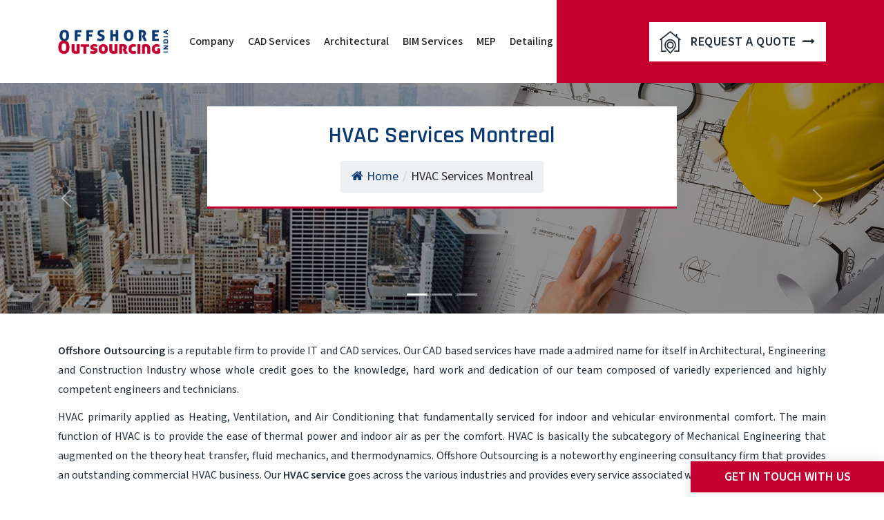

--- FILE ---
content_type: text/html
request_url: https://www.offshoreoutsourcing-india.com/hvac-engineering/montreal-cad-hvac-services.html
body_size: 8460
content:
<!doctype html>
<html class="no-js" lang="en">
<head>
<meta charset="utf-8">
<meta http-equiv="x-ua-compatible" content="ie=edge">
<title>HVAC Engineering Services Montreal - Offshore Outsourcing</title>
<meta name="Description" content="Our HVAC Engineering Services consist of Duct Design System, Drawings, Cooling Load Calculations, Shop Drawings, Energy Conservation. Our Engineers are Qualified and experienced, the provide various niche service of HVAC."/>
<meta name="Keywords" content="HVAC Engineering Services Montreal, HVAC Service Montreal, HVAC Duct Design Montreal, HVAC Drafting Services Montreal, HVAC 2D CAD Drafting Montreal, HVAC CAD Design Montreal, Duct Layout Design Montreal, HVAC Cooling Load Calculation Montreal, HVAC Load Calculations Montreal, HVAC Shop Drawings Services Montreal"/>
    
<meta name="ROBOTS" content="index, follow, all"/>    

    
<meta name="viewport" content="width=device-width, initial-scale=1, shrink-to-fit=no">
<!-- Favicon -->
<link rel="shortcut icon" type="image/x-icon" href="../images/fevicon.png">
<!-- CSS
 ============================================ -->
<!-- Bootstrap CSS -->
<link rel="stylesheet" href="../css-n/bootstrap.min.css">
<!-- Fontawesome -->
<link rel="stylesheet" href="../css-n/fontawesome.css">
<!-- Flaticon -->
<link rel="stylesheet" href="../css-n/flaticon.css">
<!-- Base Icons -->
<link rel="stylesheet" href="../css-n/pbminfotech-base-icons.css"> 
<!-- Swiper -->
<link rel="stylesheet" href="../css-n/swiper.min.css">
<!-- Magnific -->
<link rel="stylesheet" href="../css-n/magnific-popup.css"> 
<!-- Shortcode CSS -->
<link rel="stylesheet" href="../css-n/shortcode.css">
<!-- Base CSS -->
<link rel="stylesheet" href="../css-n/base.css">
<!-- Style CSS -->
<link rel="stylesheet" href="../css-n/style.css">
<!-- Responsive CSS -->
<link rel="stylesheet" href="../css-n/responsive.css"> 
<!-- REVOLUTION STYLE SHEETS -->
<!-- Google tag (gtag.js) - Google Analytics 4 (GA4) property -->
<script async src="https://www.googletagmanager.com/gtag/js?id=G-ZPWSR9465N"></script>
<script>
  window.dataLayer = window.dataLayer || [];
  function gtag(){dataLayer.push(arguments);}
  gtag('js', new Date());

  gtag('config', 'G-ZPWSR9465N');
</script>
<!-- End Google Analytics 4 (GA4) property -->
<script>
  (function(i,s,o,g,r,a,m){i['GoogleAnalyticsObject']=r;i[r]=i[r]||function(){
  (i[r].q=i[r].q||[]).push(arguments)},i[r].l=1*new Date();a=s.createElement(o),
  m=s.getElementsByTagName(o)[0];a.async=1;a.src=g;m.parentNode.insertBefore(a,m)
  })(window,document,'script','https://www.google-analytics.com/analytics.js','ga');
  ga('create', 'UA-61782758-1', 'auto');
  ga('send', 'pageview');

</script>
    
   </head>
   <body>

	<!-- page wrapper -->
	<div class="page-wrapper">

		<!-- Header Main Area -->
		<header class="site-header header-style-1">
			<div class="site-header-menu">
				<div class="container">
					<div class="row">
						<div class="col-md-12">
							<div class="d-flex align-items-center justify-content-between">
								<div class="pbmit-logo-menuarea">
									<div class="site-branding">
										<span class="site-title">
											<a href="https://www.offshoreoutsourcing-india.com/" title="HVAC Engineering Services Montreal, HVAC Service Montreal, HVAC Duct Design Montreal, HVAC Drafting Services Montreal, HVAC 2D CAD Drafting Montreal, HVAC CAD Design Montreal, Duct Layout Design Montreal, HVAC Cooling Load Calculation Montreal, HVAC Load Calculations Montreal, HVAC Shop Drawings Services Montreal">
												<img class="logo-img" src="../images/offshore-logo.png" alt="HVAC Engineering Services Montreal, HVAC Service Montreal, HVAC Duct Design Montreal, HVAC Drafting Services Montreal, HVAC 2D CAD Drafting Montreal, HVAC CAD Design Montreal, Duct Layout Design Montreal, HVAC Cooling Load Calculation Montreal, HVAC Load Calculations Montreal, HVAC Shop Drawings Services Montreal">
											</a>
										</span>
									</div>
									<div id="inner-top-menu" class="site-navigations">
										
									</div>
								</div>
								<div id="top-request-btn" class="pbmit-right-side">
									
									
								</div>
							</div>
						</div>
					</div>
				</div>
			</div>
            
            
            <div id="carouselExampleCaptions" class="carousel slide services-inner-banner">
  <div class="carousel-indicators">
    <button type="button" data-bs-target="#carouselExampleCaptions" data-bs-slide-to="0" class="active" aria-current="true" aria-label="Slide 1"></button>
    <button type="button" data-bs-target="#carouselExampleCaptions" data-bs-slide-to="1" aria-label="Slide 2"></button>
    <button type="button" data-bs-target="#carouselExampleCaptions" data-bs-slide-to="2" aria-label="Slide 3"></button>
  </div>
                
                
<div class="inner-page-titel-box">
        <div class="inner-design-div">
            
        <h2>HVAC Services Montreal</h2>
            
<div class="fbc fbc-page">
<!-- Breadcrumb wrapper -->
<div class="fbc-wrap">
<!-- Ordered list-->
<ol class="fbc-items">
<li><span><a href="https://www.offshoreoutsourcing-india.com/"><i class="fa fa-home" aria-hidden="true"></i>Home</a></span></li>
<li><span class="fbc-separator">/</span></li>
<li class="active post-page"><span>HVAC Services Montreal</span></li>
</ol>
<div class="clearfix"></div>
</div>
</div>
            
            
            
        </div>    
      </div>                
                
  <div class="carousel-inner">
    
    <div class="tm-bg-layer"></div>  
      
    <div class="carousel-item active">
      <img src="../images/cad_banner1.jpg" class="d-block w-100" alt="...">
      
    </div>
    <div class="carousel-item">
      <img src="../images/cad_banner2.jpg" class="d-block w-100" alt="...">
      
    </div>
    <div class="carousel-item">
      <img src="../images/cad_banner3.jpg" class="d-block w-100" alt="...">
      
    </div>
  </div>
  <button class="carousel-control-prev" type="button" data-bs-target="#carouselExampleCaptions" data-bs-slide="prev">
    <span class="carousel-control-prev-icon" aria-hidden="true"></span>
    <span class="visually-hidden">Previous</span>
  </button>
  <button class="carousel-control-next" type="button" data-bs-target="#carouselExampleCaptions" data-bs-slide="next">
    <span class="carousel-control-next-icon" aria-hidden="true"></span>
    <span class="visually-hidden">Next</span>
  </button>
</div>
            
		</header>
		<!-- Header Main Area End Here -->

		<!-- Page Content -->
		<div class="page-content">
            
            
            <!-- About Start --> 
            <section class="about-section-one">
				<div class="container">
					<div class="row">

                        
                        
                        <div class="col-md-12">          	
            	<p class="inner-details-text"><a href="http://www.offshoreoutsourcing-india.com/" title="HVAC CAD Drawings Montreal, HVAC Design Montreal"><strong>Offshore Outsourcing</strong></a> is a reputable firm to provide IT and CAD services. Our CAD based services have made a admired name for itself in Architectural, Engineering and Construction Industry whose whole credit goes to the knowledge, hard work and dedication of our team composed of variedly experienced and highly competent engineers and technicians.</p>
				
            	<p class="inner-details-text">HVAC primarily applied as Heating, Ventilation, and Air Conditioning that fundamentally serviced for indoor and vehicular environmental comfort. The main function of HVAC is to provide the ease of thermal power and indoor air as per the comfort. HVAC is basically the subcategory of <a href="http://www.offshoreoutsourcing-india.com/cad-services/mechanical-engineering.html" title="Mechanical Engineering Services Montreal, Mechanical Drafting Montreal, Mechanical Design Montreal">Mechanical Engineering</a> that augmented on the theory heat transfer, fluid mechanics, and thermodynamics. Offshore Outsourcing is a noteworthy engineering consultancy firm that provides an outstanding commercial HVAC business. Our <a href="http://www.offshoreoutsourcing-india.com/cad-services/hvac-engineering.html" title="HVAC Shop Drawings Services Montreal, HVAC Duct Design Montreal, HVAC 2D CAD Drafting Montreal"><strong>HVAC service</strong></a> goes across the various industries and provides every service associated with it.</p>
              
              <div class="details_list_text">
                  
                 <div class="row">
                  <div class="col-lg-3">
                    <ul>
                      <li class="mt-1 mb-1"><i class="fa fa-square" aria-hidden="true"></i>HVAC Service</li>
                      <li class="mt-1 mb-1"><i class="fa fa-square" aria-hidden="true"></i>HVAC Duct Design</li>
                      <li class="mt-1 mb-1"><i class="fa fa-square" aria-hidden="true"></i>HVAC Design Services</li>
                      <li class="mt-1 mb-1"><i class="fa fa-square" aria-hidden="true"></i>HVAC System</li>
                      <li class="mt-1 mb-1"><i class="fa fa-square" aria-hidden="true"></i>HVAC CAD Drawings</li>
                        
                        
                        
                        
                      
                      
                      
                    </ul>  
                  </div>
                     
                     <div class="col-lg-3">
                    <ul>
                      <li class="mt-1 mb-1"><i class="fa fa-square" aria-hidden="true"></i>HVAC CAD Design</li>
                      <li class="mt-1 mb-1"><i class="fa fa-square" aria-hidden="true"></i>HVAC Drafting</li>
                      <li class="mt-1 mb-1"><i class="fa fa-square" aria-hidden="true"></i>HVAC System Design</li>
                      <li class="mt-1 mb-1"><i class="fa fa-square" aria-hidden="true"></i>HVAC 2D CAD Drafting</li>
                    </ul>  
                  </div>
                     
                     <div class="col-lg-3">
                    <ul>
                      <li class="mt-1 mb-1"><i class="fa fa-square" aria-hidden="true"></i>HVAC Drafting Symbols</li>
                      <li class="mt-1 mb-1"><i class="fa fa-square" aria-hidden="true"></i>HVAC Ductwork Design</li>
                      <li class="mt-1 mb-1"><i class="fa fa-square" aria-hidden="true"></i>Duct Layout Design</li>
                      <li class="mt-1 mb-1"><i class="fa fa-square" aria-hidden="true"></i>HVAC Load Calculations</li>
                    </ul>  
                  </div>
                     
                     <div class="col-lg-3">
                    <ul>
                      <li class="mt-1 mb-1"><i class="fa fa-square" aria-hidden="true"></i>HVAC Cooling Load Calculation</li>
                      <li class="mt-1 mb-1"><i class="fa fa-square" aria-hidden="true"></i>HVAC Shop Drawings</li>
                      <li class="mt-1 mb-1" style="font-size: 100%"><i class="fa fa-square" aria-hidden="true"></i>Energy Conservation HVAC Residential </li>
                      <li class="mt-1 mb-1"><i class="fa fa-square" aria-hidden="true"></i>HVAC Design</li>
                    </ul>  
                  </div>
                  
                </div>
                  
                  
                  
                                  
              </div>
              
              <div class="box" style="margin-top:0px;">
           	  <a href="http://www.offshoreoutsourcing-india.com/cad-services/hvac-engineering.html" title="HVAC CAD Drawings Montreal">HVAC CAD Drawings Montreal</a>, <a href="http://www.offshoreoutsourcing-india.com/cad-services/hvac-engineering.html" title="HVAC Design Montreal">HVAC Design Montreal</a>, <a href="http://www.offshoreoutsourcing-india.com/cad-services/hvac-engineering.html" title="HVAC CAD Design Montreal">HVAC CAD Design Montreal</a>, <a href="http://www.offshoreoutsourcing-india.com/cad-services/hvac-engineering.html" title="HVAC Ductwork Design Montreal">HVAC Ductwork Design Montreal</a>, <a href="http://www.offshoreoutsourcing-india.com/cad-services/hvac-engineering.html" title="HVAC Shop Drawings Services Montreal">HVAC Shop Drawings Services Montreal</a>, <a href="http://www.offshoreoutsourcing-india.com/cad-services/hvac-engineering.html" title="HVAC Duct Design Montreal">HVAC Duct Design Montreal</a>, <a href="http://www.offshoreoutsourcing-india.com/cad-services/hvac-engineering.html" title="HVAC 2D CAD Drafting Montreal">HVAC 2D CAD Drafting Montreal</a></div>
              
              <div class="country-pages-row">
              
              <h2 class="inner_small_heading" style="text-transform:none;"><a href="http://www.offshoreoutsourcing-india.com/hvac-engineering/hvac-commercial-service.html" title="HVAC Commercial Service Montreal">HVAC Commercial Service <span class="bold yellow">Montreal</span></a>
               <span class="inner_heading_line"></span> </h2>
              
              <p class="inner-details-text">We are a noteworthy body that handles the <a href="http://www.offshoreoutsourcing-india.com/hvac-engineering/hvac-commercial-service.html" title="HVAC Commercial Montreal, HVAC Commercial Construction Projects Montreal"><strong>HVAC Commercial projects</strong></a> available across the industry. Implementing the HVAC system in commercial set up is one of the strenuous tasks that requires a thorough management and quality product to conduct the whole process. Offshore Outsourcing provide some of the excelled <a href="http://www.offshoreoutsourcing-india.com/hvac-engineering/hvac-commercial-service.html" title="HVAC Commercial Consultancy Services Montreal"><strong>HVAC Commercial Consultancy Services</strong></a> that undergo the path of <a href="http://www.offshoreoutsourcing-india.com/hvac-engineering/hvac-commercial-service.html"><strong>HVAC Commercial Projects Development</strong></a>. Our HVAC Commercial Projects, are composed of magnificent and updated technical know-how and impressive management by our team. After the accomplishment of every undertaken <a href="http://www.offshoreoutsourcing-india.com/hvac-engineering/hvac-commercial-service.html" title="HVAC Commercial Projects Development Montreal, "><strong>HVAC Commercial Construction Projects</strong></a>, we devise an <a href="http://www.offshoreoutsourcing-india.com/hvac-engineering/hvac-commercial-service.html"><strong>HVAC Commercial Projects Report</strong></a>, for the appropriate future and concrete reference.</p>
              
              <h3 class="small-titel-text">Our Key Services :</h3>
              <div class="details_list_text">
                    <ul>
                   	  <li class="mt-1 mb-1"><i class="fa fa-square" aria-hidden="true"></i>HVAC Commercial Construction Projects</li>
                        <li class="mt-1 mb-1"><i class="fa fa-square" aria-hidden="true"></i>HVAC Commercial Consultancy Services</li>
                        <li class="mt-1 mb-1"><i class="fa fa-square" aria-hidden="true"></i>HVAC Commercial Projects Management</li>
                        <li class="mt-1 mb-1"><i class="fa fa-square" aria-hidden="true"></i>HVAC Commercial Projects Development</li>
                        <li class="mt-1 mb-1"><i class="fa fa-square" aria-hidden="true"></i>HVAC Commercial Projects Report</li>
                    </ul>
              </div>
              
              <div class="box" style="margin-top:0px;">
       	  	  <a href="http://www.offshoreoutsourcing-india.com/hvac-engineering/hvac-commercial-service.html" title="HVAC Commercial Montreal">HVAC Commercial Montreal</a>, <a href="http://www.offshoreoutsourcing-india.com/hvac-engineering/hvac-commercial-service.html" title="HVAC Commercial Construction Projects Montreal">HVAC Commercial Construction Projects Montreal</a>, <a href="http://www.offshoreoutsourcing-india.com/hvac-engineering/hvac-commercial-service.html" title="HVAC Commercial Consultancy Services Montreal">HVAC Commercial Consultancy Services Montreal</a>, HVAC Commercial Projects Management Montreal, <a href="http://www.offshoreoutsourcing-india.com/hvac-engineering/hvac-commercial-service.html" title="HVAC Commercial Projects Development Montreal">HVAC Commercial Projects Development Montreal</a>, </div>
              
              <div class="clearfix"></div>
              </div>
              
              <div class="country-pages-row">
              
              <h2 class="inner_small_heading" style="text-transform:none;"><a href="http://www.offshoreoutsourcing-india.com/hvac-engineering/hvac-duct-fabrication-drawing.html" title="HVAC Duct Fabrication Drawing Montreal">HVAC Duct Fabrication Drawing <span class="bold yellow">Montreal</span></a>
               <span class="inner_heading_line"></span> </h2>
              
              <p class="inner-details-text">At <a href="http://www.offshoreoutsourcing-india.com/hvac-engineering/hvac-duct-fabrication-drawing.html" title="HVAC Duct Fabrication Drawing Services Montreal, HVAC Service Montreal, HVAC Duct Design Montreal,">Offshore Outsourcing</a>, we prefer a streamlined working project. We have been fulfilling the specifications of given projects as required by clients. We cater to the demand by serving the tailored and customized solutions for retail, educational, residential, industrial and healthcare projects. As we are not only limited to India, expanding at overseas with the same rate that raises the bar of our expertise. Owing to our unbeatable skills, we deliver a proven amalgamation of accuracy, affordability, and timeliness to all project commitment.</p>
                
              <h3 class="small-titel-text">Our Key Services :</h3>
              <div class="details_list_text">
                    <ul>
                    	<li class="mt-1 mb-1"><i class="fa fa-square" aria-hidden="true"></i>HVAC Duct Fabrication Drawing</li>
                        <li class="mt-1 mb-1"><i class="fa fa-square" aria-hidden="true"></i>HVAC Service</li>
                        <li class="mt-1 mb-1"><i class="fa fa-square" aria-hidden="true"></i>HVAC Duct Design</li>
                        <li class="mt-1 mb-1"><i class="fa fa-square" aria-hidden="true"></i>HVAC Design Services</li>
                        <li class="mt-1 mb-1"><i class="fa fa-square" aria-hidden="true"></i>HVAC CAD Drawings</li>
                        <li class="mt-1 mb-1"><i class="fa fa-square" aria-hidden="true"></i>HVAC CAD Design</li>
                        <li class="mt-1 mb-1"><i class="fa fa-square" aria-hidden="true"></i>HVAC Drafting</li>
                        <li class="mt-1 mb-1"><i class="fa fa-square" aria-hidden="true"></i>HVAC Ductwork Design</li>
                        <li class="mt-1 mb-1"><i class="fa fa-square" aria-hidden="true"></i>Duct Layout Design</li>
                    </ul>
              </div>
                
            <div class="box" style="margin-top:0px;">
       	  	  <a href="http://www.offshoreoutsourcing-india.com/hvac-engineering/hvac-duct-fabrication-drawing.html" title="HVAC Duct Fabrication Drawing Services Montreal">HVAC Duct Fabrication Drawing Services Montreal</a>, <a href="http://www.offshoreoutsourcing-india.com/hvac-engineering/hvac-duct-fabrication-drawing.html" title="HVAC Service Montreal">HVAC Service Montreal</a>, <a href="http://www.offshoreoutsourcing-india.com/hvac-engineering/hvac-duct-fabrication-drawing.html" title="HVAC Duct Design Montreal">HVAC Duct Design Montreal</a>, <a href="http://www.offshoreoutsourcing-india.com/hvac-engineering/hvac-duct-fabrication-drawing.html" title="HVAC Design Services Montreal">HVAC Design Services Montreal</a>, <a href="http://www.offshoreoutsourcing-india.com/hvac-engineering/hvac-duct-fabrication-drawing.html" title="HVAC CAD Drawings Montreal">HVAC CAD Drawings Montreal</a>, <a href="http://www.offshoreoutsourcing-india.com/hvac-engineering/hvac-duct-fabrication-drawing.html" title="HVAC CAD Design Montreal">HVAC CAD Design Montreal</a></div>
              
              <div class="clearfix"></div>
              </div>
              
              <div class="country-pages-row">
              <h2 class="inner_small_heading" style="text-transform:none;"><a href="http://www.offshoreoutsourcing-india.com/hvac-engineering/hvac-hospital-service.html" title="HVAC Hospital Service Montreal">HVAC Hospital Service <span class="bold yellow">Montreal</span></a>
               <span class="inner_heading_line"></span> </h2>
              
              <p class="inner-details-text"><strong>Offshore Outsourcing</strong> has all the resources and skills what a usual client in Architectural, Engineering and Construction field required the most. Our HVAC Hospital service offers a fully organized <a href="http://www.offshoreoutsourcing-india.com/hvac-engineering/hvac-hospital-service.html" title="Hospital Planning Management Montreal, HVAC Design Services Montreal"><strong>Hospital Planning Management Services</strong></a> that includes the qualified and authorized <a href="http://www.offshoreoutsourcing-india.com/hvac-engineering/hvac-hospital-service.html" title="HVAC Hospital Planning Montreal, Hospital Planning Modeling Montreal"><strong>Hospital Planning Solution</strong></a>. Our <a href="http://www.offshoreoutsourcing-india.com/hvac-engineering/hvac-hospital-service.html" title="Hospital Planning Modeling Montreal"><strong>Hospital Planning Modeling</strong></a> is performed by specialized <a href="http://www.offshoreoutsourcing-india.com/hvac-engineering/hvac-hospital-service.html" title="Hospital Planning Software Montreal"><strong>Hospital Planning Software</strong></a> that effectively executes the <strong>Hospital Planning Management</strong> and <a href="http://www.offshoreoutsourcing-india.com/hvac-engineering/hvac-hospital-service.html" title="Hospital HVAC Duct Design Montreal, HVAC Hospital Planning Montreal"><strong>Hospital Planning and Design services</strong></a>. All the project data will be available in the portal of <a href="http://www.offshoreoutsourcing-india.com/hvac-engineering/hvac-hospital-service.html" title="HVAC Hospital Planning Montreal"><strong>Online Hospital Planning</strong></a>.</p>
                
              <h3 class="small-titel-text">Our Key Services :</h3>
              <div class="details_list_text">
                    <ul>
                    	<li class="mt-1 mb-1"><i class="fa fa-square" aria-hidden="true"></i>Hospital Planning Management Services</li>
                        <li class="mt-1 mb-1"><i class="fa fa-square" aria-hidden="true"></i>Online Hospital Planning</li>
                        <li class="mt-1 mb-1"><i class="fa fa-square" aria-hidden="true"></i>Hospital Planning and Design Services</li>
                        <li class="mt-1 mb-1"><i class="fa fa-square" aria-hidden="true"></i>HVAC and Hospital Planning</li>
                        <li class="mt-1 mb-1"><i class="fa fa-square" aria-hidden="true"></i>Hospital Planning Management</li>
                        <li class="mt-1 mb-1"><i class="fa fa-square" aria-hidden="true"></i>Hospital Planning Software</li>
                        <li class="mt-1 mb-1"><i class="fa fa-square" aria-hidden="true"></i>Hospital Planning Modeling</li>
                        <li class="mt-1 mb-1"><i class="fa fa-square" aria-hidden="true"></i>Hospital Planning Solution</li>
                    </ul>
              </div>
                
            <div class="box" style="margin-top:0px;">
   	  		  <a href="http://www.offshoreoutsourcing-india.com/hvac-engineering/hvac-hospital-service.html" title="HVAC Hospital Plan Montreal">HVAC Hospital Plan Montreal</a>, <a href="http://www.offshoreoutsourcing-india.com/hvac-engineering/hvac-hospital-service.html" title="HVAC Design Services Montreal">HVAC Design Services Montreal</a>, <a href="http://www.offshoreoutsourcing-india.com/hvac-engineering/hvac-hospital-service.html" title="Hospital HVAC Duct Design Montreal">Hospital HVAC Duct Design Montreal</a>, <a href="http://www.offshoreoutsourcing-india.com/hvac-engineering/hvac-hospital-service.html" title="HVAC Hospital Planning Montreal">HVAC Hospital Planning Montreal</a>, <a href="http://www.offshoreoutsourcing-india.com/hvac-engineering/hvac-hospital-service.html" title="Hospital Planning Management Montreal">Hospital Planning Management Montreal</a>, <a href="http://www.offshoreoutsourcing-india.com/hvac-engineering/hvac-hospital-service.html" title="Hospital Planning Software Montreal">Hospital Planning Software Montreal</a>, <a href="http://www.offshoreoutsourcing-india.com/hvac-engineering/hvac-hospital-service.html" title="Hospital Planning Modeling Montreal">Hospital Planning Modeling Montreal</a></div>
              
              <div class="clearfix"></div>
              </div>
              
              <div class="country-pages-row">
              
              <h2 class="inner_small_heading" style="text-transform:none;"><a href="http://www.offshoreoutsourcing-india.com/hvac-engineering/hvac-industrial-service.html" title="HVAC Industrial Service Montreal">HVAC Industrial Service <span class="bold yellow">Montreal</span></a>
               <span class="inner_heading_line"></span> </h2>
              
              <p class="inner-details-text">Our HVAC Industrial process starts with analyzing the requirements of the clients, heating,  and cooling needs, determining the budget of customized smart and efficient solution that results in augmentation of sustainability and performance of your HVAC System. Our HVAC Industrial projects also provide the <a href="http://www.offshoreoutsourcing-india.com/hvac-engineering/hvac-industrial-service.html" title="HVAC Industrial Consultancy Services Montreal"><strong>HVAC Industrial Consultancy Services</strong></a>. In every <a href="http://www.offshoreoutsourcing-india.com/hvac-engineering/hvac-industrial-service.html" title="HVAC Industrial Construction Projects Montreal"><strong>HVAC Commercial Industrial Projects</strong></a>, we observe the <strong>HVAC Industrial Project Development</strong> and prepare the <a href="http://www.offshoreoutsourcing-india.com/hvac-engineering/hvac-industrial-service.html" title="HVAC Commercial Industrial Projects Montreal"><strong>HVAC Industrial Projects Report</strong></a>. Our <a href="http://www.offshoreoutsourcing-india.com/hvac-engineering/hvac-industrial-service.html" title="HVAC Industrial Projects Management Montreal"><strong>HVAC Industrial Projects Management</strong></a> act as a strong supervising body for given HVAC Industrial project.</p>
                
              <h3 class="small-titel-text">Our Key Services :</h3>
              <div class="details_list_text">
                    <ul>
                    	<li class="mt-1 mb-1"><i class="fa fa-square" aria-hidden="true"></i>HVAC Industrial Construction Projects</li>
                        <li class="mt-1 mb-1"><i class="fa fa-square" aria-hidden="true"></i>HVAC Industrial Consultancy Services</li>
                        <li class="mt-1 mb-1"><i class="fa fa-square" aria-hidden="true"></i>HVAC Commercial Industrial Projects</li>
                        <li class="mt-1 mb-1"><i class="fa fa-square" aria-hidden="true"></i>HVAC Industrial Projects Management</li>
                        <li class="mt-1 mb-1"><i class="fa fa-square" aria-hidden="true"></i>HVAC Industrial Projects Development</li>
                        <li class="mt-1 mb-1"><i class="fa fa-square" aria-hidden="true"></i>HVAC Industrial Projects Report</li>
                    </ul>
              </div>
                
            <div class="box" style="margin-top:0px;">
  			  <a href="http://www.offshoreoutsourcing-india.com/hvac-engineering/hvac-industrial-service.html" title="HVAC Industrial Construction Projects Montreal">HVAC Industrial Construction Projects Montreal</a>, <a href="http://www.offshoreoutsourcing-india.com/hvac-engineering/hvac-industrial-service.html" title="HVAC Industrial Consultancy Services Montreal">HVAC Industrial Consultancy Services Montreal</a>, <a href="http://www.offshoreoutsourcing-india.com/hvac-engineering/hvac-industrial-service.html" title="HVAC Commercial Industrial Projects Montreal">HVAC Commercial Industrial Projects Montreal</a>, <a href="http://www.offshoreoutsourcing-india.com/hvac-engineering/hvac-industrial-service.html" title="HVAC Industrial Projects Management Montreal">HVAC Industrial Projects Management Montreal</a>, <a href="http://www.offshoreoutsourcing-india.com/hvac-engineering/hvac-industrial-service.html" title="HVAC Industrial Projects Development Montreal">HVAC Industrial Projects Development Montreal</a>
           </div>
           
           <div class="clearfix"></div>
              </div>
              
              <div class="country-pages-row">
              
             <h2 class="inner_small_heading" style="text-transform:none;"><a href="http://www.offshoreoutsourcing-india.com/hvac-engineering/hvac-residential-service.html" title="HVAC Residential Service Montreal">HVAC Residential Service <span class="bold yellow">Montreal</span></a>
               <span class="inner_heading_line"></span> </h2>
              
              <p class="inner-details-text">
              	Offshore Outsourcing provide some of the best <a href="http://www.offshoreoutsourcing-india.com/hvac-engineering/hvac-residential-service.html" title="HVAC Residential Construction Projects Montreal, HVAC Residential Consultancy Services Montreal"><strong>HVAC Residential Consultancy Services</strong></a> that goes through the path of  <a href="http://www.offshoreoutsourcing-india.com/hvac-engineering/hvac-residential-service.html" title="HVAC Residential Projects Development Montreal"><strong>HVAC Residential Projects Development</strong></a>. Our <a href="http://www.offshoreoutsourcing-india.com/hvac-engineering/hvac-residential-service.html" title="HVAC Residential Projects Montreal"><strong>HVAC Residential Projects</strong></a>, are composed of excellent and latest technical know-how and spectacular management by our team. After the completion of every undertaken  <a href="http://www.offshoreoutsourcing-india.com/hvac-engineering/hvac-residential-service.html" title="HVAC Residential Construction Projects Montreal"><strong>HVAC Residential Construction Projects</strong></a>,  we are preparing an <a href="http://www.offshoreoutsourcing-india.com/hvac-engineering/hvac-residential-service.html" title="HVAC Residential Projects Management Montreal"><strong>HVAC Residential Projects Report</strong></a>, in order to have a future and concrete reference.
              </p>
                
              <h3 class="small-titel-text">Our Key Services :</h3>
              <div class="details_list_text">
                    <ul>
                    	<li class="mt-1 mb-1"><i class="fa fa-square" aria-hidden="true"></i>HVAC Residential Construction Projects</li>
                        <li class="mt-1 mb-1"><i class="fa fa-square" aria-hidden="true"></i>HVAC Residential Consultancy Services</li>
                        <li class="mt-1 mb-1"><i class="fa fa-square" aria-hidden="true"></i>HVAC Residential Projects</li>
                        <li class="mt-1 mb-1"><i class="fa fa-square" aria-hidden="true"></i>HVAC Residential Projects Management</li>
                        <li class="mt-1 mb-1"><i class="fa fa-square" aria-hidden="true"></i>HVAC Residential Projects Development</li>
                        <li class="mt-1 mb-1"><i class="fa fa-square" aria-hidden="true"></i>HVAC Residential Projects Report</li>
                    </ul>
              </div>
                
            <div class="box" style="margin-top:0px;">
  			  <a href="http://www.offshoreoutsourcing-india.com/hvac-engineering/hvac-residential-service.html" title="HVAC Residential Construction Projects Montreal">HVAC Residential Construction Projects Montreal</a>, <a href="http://www.offshoreoutsourcing-india.com/hvac-engineering/hvac-residential-service.html" title="HVAC Residential Consultancy Services Montreal">HVAC Residential Consultancy Services Montreal</a>, <a href="http://www.offshoreoutsourcing-india.com/hvac-engineering/hvac-residential-service.html" title="HVAC Residential Projects Montreal">HVAC Residential Projects Montreal</a>, <a href="http://www.offshoreoutsourcing-india.com/hvac-engineering/hvac-residential-service.html" title="HVAC Residential Projects Management Montreal">HVAC Residential Projects Management Montreal</a>, <a href="http://www.offshoreoutsourcing-india.com/hvac-engineering/hvac-residential-service.html" title="HVAC Residential Projects Development Montreal">HVAC Residential Projects Development Montreal</a></div>
              
              <div class="clearfix"></div>
              </div>
              
              <div class="country-pages-row">
              
              <p class="inner-details-text">
              	Our <a href="http://www.offshoreoutsourcing-india.com/cad-services/hvac-engineering.html" title="HVAC CAD Drawings Montreal, HVAC Design Montreal, HVAC 2D CAD Drafting Montreal"><strong>HVAC service</strong></a> is the package of detailed and expansive research that includes the understanding and efficiency of  our devoted team of architects, engineers, planners and consultants. Our organization have a rightly progressive database of every expert professional for current and existing projects that helps promoting the formulation and authorizing of project that meets the every standard of execution.
              </p>
              
              <h3 class="small-titel-text">We Offer</h3>
              <div class="details_list_text">
                    <ul>
                    	<li class="mt-1 mb-1"><i class="fa fa-square" aria-hidden="true"></i>Certified professionals</li>
                        <li class="mt-1 mb-1"><i class="fa fa-square" aria-hidden="true"></i>Confidentiality of client's data</li>
                        <li class="mt-1 mb-1"><i class="fa fa-square" aria-hidden="true"></i>Licensed software</li>
                        <li class="mt-1 mb-1"><i class="fa fa-square" aria-hidden="true"></i>Handling of project in a systematic manner</li>
                        <li class="mt-1 mb-1"><i class="fa fa-square" aria-hidden="true"></i>Effortless management</li>
                        <li class="mt-1 mb-1"><i class="fa fa-square" aria-hidden="true"></i>Flexible working process</li>
                        <li class="mt-1 mb-1"><i class="fa fa-square" aria-hidden="true"></i>Direct Communication</li>
                        <li class="mt-1 mb-1"><i class="fa fa-square" aria-hidden="true"></i>Constant touch with the representative of current ongoing project</li>
                    </ul>
              </div>
              
              <p>For the further requirement of HVAC Residential service or other CAD based service, please feel free to <a href="http://www.offshoreoutsourcing-india.com/contact-us.html">connect</a> with us.</p>
              
               <div class="clearfix"></div>
              </div>
              
              
            
          </div>
                        
                        
                        
                        
                        
                        
                        
			
                        
                        
                        
                        
                           
                        
					</div>
				</div>
			</section>
            <!-- About End --> 
            
            
           
            
            
            
            
            
            
            

			<!-- Who We Are Start -->
			
			<!-- Who We Are End -->
            
            
          
            
            
            
            
            

            <section class="pbmit-bg-color-white pt-0">
                <div class="container">
					<div class="row">
                        <div class="country-pages-row">
                            
                            <div class="country-list"><font>
    <a href="http://www.offshoreoutsourcing-india.com/hvac-engineering/akron-cad-hvac-services.html" class="cityname">Akron</a>,
    <a href="http://www.offshoreoutsourcing-india.com/hvac-engineering/alabama-cad-hvac-services.html" class="cityname">Alabama</a>,
    <a href="http://www.offshoreoutsourcing-india.com/hvac-engineering/alaska-cad-hvac-services.html" class="cityname">Alaska</a>,
    <a href="http://www.offshoreoutsourcing-india.com/hvac-engineering/albany-cad-hvac-services.html" class="cityname">Albany</a>,
    <a href="http://www.offshoreoutsourcing-india.com/hvac-engineering/albuquerque-cad-hvac-services.html" class="cityname">Albuquerque </a>,
    <a href="http://www.offshoreoutsourcing-india.com/hvac-engineering/america-cad-hvac-services.html" class="cityname">America</a>,
    <a href="http://www.offshoreoutsourcing-india.com/hvac-engineering/anaheim-cad-hvac-services.html" class="cityname">Anaheim</a>,
    <a href="http://www.offshoreoutsourcing-india.com/hvac-engineering/anchorage-cad-hvac-services.html" class="cityname">Anchorage</a>,
    <a href="http://www.offshoreoutsourcing-india.com/hvac-engineering/arizona-cad-hvac-services.html" class="cityname">Arizona</a>,
    <a href="http://www.offshoreoutsourcing-india.com/hvac-engineering/arkansas-cad-hvac-services.html" class="cityname">Arkansas</a>,
    <a href="http://www.offshoreoutsourcing-india.com/hvac-engineering/arlington-cad-hvac-services.html" class="cityname">Arlington</a>,
    <a href="http://www.offshoreoutsourcing-india.com/hvac-engineering/atlanta-cad-hvac-services.html" class="cityname">Atlanta</a>,
    <a href="http://www.offshoreoutsourcing-india.com/hvac-engineering/aurora-cad-hvac-services.html" class="cityname">Aurora</a>,
    
    <a href="http://www.offshoreoutsourcing-india.com/hvac-engineering/austin-cad-hvac-services.html" class="cityname">Austin</a>,
    
    <a href="http://www.offshoreoutsourcing-india.com/hvac-engineering/bakersfield-cad-hvac-services.html" class="cityname">Bakersfield</a>,
    
    <a href="http://www.offshoreoutsourcing-india.com/hvac-engineering/baltimore-cad-hvac-services.html" class="cityname">Baltimore</a>,
    <a href="http://www.offshoreoutsourcing-india.com/hvac-engineering/baton-rouge-cad-hvac-services.html" class="cityname">Baton Rouge</a>,
    <a href="http://www.offshoreoutsourcing-india.com/hvac-engineering/bloomington-cad-hvac-services.html" class="cityname">Bloomington</a>,
    <a href="http://www.offshoreoutsourcing-india.com/hvac-engineering/boise-cad-hvac-services.html" class="cityname">Boise</a>,
    <a href="http://www.offshoreoutsourcing-india.com/hvac-engineering/boston-cad-hvac-services.html" class="cityname">Boston</a>,
    <a href="http://www.offshoreoutsourcing-india.com/hvac-engineering/buffalo-cad-hvac-services.html" class="cityname">Buffalo</a>,
    <a href="http://www.offshoreoutsourcing-india.com/hvac-engineering/calgary-cad-hvac-services.html" class="cityname">Calgary</a>,
    <a href="http://www.offshoreoutsourcing-india.com/hvac-engineering/california-cad-hvac-services.html" class="cityname">California</a>,
    <a href="http://www.offshoreoutsourcing-india.com/hvac-engineering/canada-cad-hvac-services.html" class="cityname">Canada</a>,
    <a href="http://www.offshoreoutsourcing-india.com/hvac-engineering/chandler-cad-hvac-services.html" class="cityname">Chandler</a>,
    <a href="http://www.offshoreoutsourcing-india.com/hvac-engineering/charlotte-cad-hvac-services.html" class="cityname">Charlotte</a>,
    <a href="http://www.offshoreoutsourcing-india.com/hvac-engineering/chesapeake-cad-hvac-services.html" class="cityname">Chesapeake</a>,
    <a href="http://www.offshoreoutsourcing-india.com/hvac-engineering/chicago-cad-hvac-services.html" class="cityname">Chicago</a>,
    <a href="http://www.offshoreoutsourcing-india.com/hvac-engineering/chula-vista-cad-hvac-services.html" class="cityname">Chula Vista</a>,
    <a href="http://www.offshoreoutsourcing-india.com/hvac-engineering/cincinnati-cad-hvac-services.html" class="cityname">Cincinnati</a>,
    <a href="http://www.offshoreoutsourcing-india.com/hvac-engineering/cleveland-cad-hvac-services.html" class="cityname">Cleveland</a>,
    <a href="http://www.offshoreoutsourcing-india.com/hvac-engineering/colorado-cad-hvac-services.html" class="cityname">Colorado</a>,
    <a href="http://www.offshoreoutsourcing-india.com/hvac-engineering/colorado-springs-cad-hvac-services.html" class="cityname">Colorado Springs</a>,
    <a href="http://www.offshoreoutsourcing-india.com/hvac-engineering/columbus-cad-hvac-services.html" class="cityname">Columbus</a>,
    <a href="http://www.offshoreoutsourcing-india.com/hvac-engineering/connecticut-cad-hvac-services.html" class="cityname">Connecticut</a>,
    <a href="http://www.offshoreoutsourcing-india.com/hvac-engineering/corpus-christi-cad-hvac-services.html" class="cityname">Corpus Christi</a>,
    <a href="http://www.offshoreoutsourcing-india.com/hvac-engineering/dallas-cad-hvac-services.html" class="cityname">Dallas</a>,
    <a href="http://www.offshoreoutsourcing-india.com/hvac-engineering/dc-cad-hvac-services.html" class="cityname">DC</a>,
    <a href="http://www.offshoreoutsourcing-india.com/hvac-engineering/delaware-cad-hvac-services.html" class="cityname">Delaware</a>,
    <a href="http://www.offshoreoutsourcing-india.com/hvac-engineering/denver-cad-hvac-services.html" class="cityname">Denver</a>,
    <a href="http://www.offshoreoutsourcing-india.com/hvac-engineering/detroit-cad-hvac-services.html" class="cityname">Detroit</a>,
    <a href="http://www.offshoreoutsourcing-india.com/hvac-engineering/detroit-metro-cad-hvac-services.html" class="cityname">Detroit Metro</a>,
    <a href="http://www.offshoreoutsourcing-india.com/hvac-engineering/durham-cad-hvac-services.html" class="cityname">Durham</a>,
    <a href="http://www.offshoreoutsourcing-india.com/hvac-engineering/edmonton-cad-hvac-services.html" class="cityname">Edmonton</a>,
    <a href="http://www.offshoreoutsourcing-india.com/hvac-engineering/el-paso-cad-hvac-services.html" class="cityname">El Paso</a>,
    <a href="http://www.offshoreoutsourcing-india.com/hvac-engineering/florida-cad-hvac-services.html" class="cityname">Florida</a>,
    <a href="http://www.offshoreoutsourcing-india.com/hvac-engineering/fort-wayne-cad-hvac-services.html" class="cityname">Fort Wayne</a>,
    <a href="http://www.offshoreoutsourcing-india.com/hvac-engineering/fort-worth-cad-hvac-services.html" class="cityname">Fort Worth</a>,
    <a href="http://www.offshoreoutsourcing-india.com/hvac-engineering/fresno-cad-hvac-services.html" class="cityname">Fresno</a>,
    <a href="http://www.offshoreoutsourcing-india.com/hvac-engineering/fresno-madera-cad-hvac-services.html" class="cityname">Fresno Madera</a>,
    <a href="http://www.offshoreoutsourcing-india.com/hvac-engineering/georgia-cad-hvac-services.html" class="cityname">Georgia</a>,
    <a href="http://www.offshoreoutsourcing-india.com/hvac-engineering/germany-cad-hvac-services.html" class="cityname">Germany</a>,
    <a href="http://www.offshoreoutsourcing-india.com/hvac-engineering/garland-cad-hvac-services.html" class="cityname">Garland</a>, ,
    <a href="http://www.offshoreoutsourcing-india.com/hvac-engineering/glendale-cad-hvac-services.html" class="cityname">Glendale</a>,
    <a href="http://www.offshoreoutsourcing-india.com/hvac-engineering/greensboro-cad-hvac-services.html" class="cityname">Greensboro</a>,
    <a href="http://www.offshoreoutsourcing-india.com/hvac-engineering/guam-cad-hvac-services.html" class="cityname">Guam</a>,
    <a href="http://www.offshoreoutsourcing-india.com/hvac-engineering/halifax-cad-hvac-services.html" class="cityname">Halifax</a>,
    <a href="http://www.offshoreoutsourcing-india.com/hvac-engineering/hampton-roads-cad-hvac-services.html" class="cityname">Hampton Roads</a>,
    <a href="http://www.offshoreoutsourcing-india.com/hvac-engineering/hartford-cad-hvac-services.html" class="cityname">Hartford</a>,
    <a href="http://www.offshoreoutsourcing-india.com/hvac-engineering/hawaii-cad-hvac-services.html" class="cityname">Hawaii</a>,
    <a href="http://www.offshoreoutsourcing-india.com/hvac-engineering/henderson-cad-hvac-services.html" class="cityname">Henderson</a>,
    <a href="http://www.offshoreoutsourcing-india.com/hvac-engineering/hialeah-cad-hvac-services.html" class="cityname">Hialeah</a>,
    <a href="http://www.offshoreoutsourcing-india.com/hvac-engineering/honolulu-cad-hvac-services.html" class="cityname">Honolulu</a>,
    <a href="http://www.offshoreoutsourcing-india.com/hvac-engineering/houston-cad-hvac-services.html" class="cityname">Houston</a>,
    <a href="http://www.offshoreoutsourcing-india.com/hvac-engineering/huntington-cad-hvac-services.html" class="cityname">Huntington</a>,
    <a href="http://www.offshoreoutsourcing-india.com/hvac-engineering/idaho-cad-hvac-services.html" class="cityname">Idaho</a>,
    <a href="http://www.offshoreoutsourcing-india.com/hvac-engineering/india-cad-hvac-services.html" class="cityname">India</a> ,
    <a href="http://www.offshoreoutsourcing-india.com/hvac-engineering/illinois-cad-hvac-services.html" class="cityname">Illinois</a>,
    <a href="http://www.offshoreoutsourcing-india.com/hvac-engineering/indiana-cad-hvac-services.html" class="cityname">Indiana</a>,
    <a href="http://www.offshoreoutsourcing-india.com/hvac-engineering/indianapolis-cad-hvac-services.html" class="cityname">Indianapolis</a>,
    <a href="http://www.offshoreoutsourcing-india.com/hvac-engineering/iowa-cad-hvac-services.html" class="cityname">Iowa</a>,
    <a href="http://www.offshoreoutsourcing-india.com/hvac-engineering/jacksonville-cad-hvac-services.html" class="cityname">Jacksonville</a>,
    <a href="http://www.offshoreoutsourcing-india.com/hvac-engineering/jersey-city-cad-hvac-services.html" class="cityname">Jersey City</a>,
    <a href="http://www.offshoreoutsourcing-india.com/hvac-engineering/kansas-city-cad-hvac-services.html" class="cityname">Kansas City</a>,
    <a href="http://www.offshoreoutsourcing-india.com/hvac-engineering/kentucky-cad-hvac-services.html" class="cityname">Kentucky</a>,
    <a href="http://www.offshoreoutsourcing-india.com/hvac-engineering/laredo-cad-hvac-services.html" class="cityname">Laredo</a>,
    <a href="http://www.offshoreoutsourcing-india.com/hvac-engineering/las-vegas-cad-hvac-services.html" class="cityname">Las Vegas</a>,
    <a href="http://www.offshoreoutsourcing-india.com/hvac-engineering/lexington-fayette-cad-hvac-services.html" class="cityname">Lexington Fayette</a>,
    <a href="http://www.offshoreoutsourcing-india.com/hvac-engineering/lincoln-cad-hvac-services.html" class="cityname">Lincoln</a>,
    <a href="http://www.offshoreoutsourcing-india.com/hvac-engineering/long-beach-cad-hvac-services.html" class="cityname">Long Beach</a>,
    <a href="http://www.offshoreoutsourcing-india.com/hvac-engineering/los-angeles-cad-hvac-services.html" class="cityname">Los Angeles</a>,
    <a href="http://www.offshoreoutsourcing-india.com/hvac-engineering/scotland-cad-hvac-services.html" class="cityname">Scotland</a>,
    <a href="http://www.offshoreoutsourcing-india.com/hvac-engineering/louisiana-cad-hvac-services.html" class="cityname">Louisiana</a>,
    <a href="http://www.offshoreoutsourcing-india.com/hvac-engineering/louisville-cad-hvac-services.html" class="cityname">Louisville</a>,
    <a href="http://www.offshoreoutsourcing-india.com/hvac-engineering/lubbock-cad-hvac-services.html" class="cityname">Lubbock</a>,
    <a href="http://www.offshoreoutsourcing-india.com/hvac-engineering/madison-cad-hvac-services.html" class="cityname">Madison</a>,
    <a href="http://www.offshoreoutsourcing-india.com/hvac-engineering/maine-cad-hvac-services.html" class="cityname">Maine</a>,
    <a href="http://www.offshoreoutsourcing-india.com/hvac-engineering/maryland-cad-hvac-services.html" class="cityname">Maryland</a>,
    <a href="http://www.offshoreoutsourcing-india.com/hvac-engineering/memphis-cad-hvac-services.html" class="cityname">Memphis</a>,
    <a href="http://www.offshoreoutsourcing-india.com/hvac-engineering/mesa-cad-hvac-services.html" class="cityname">Mesa</a>,
    <a href="http://www.offshoreoutsourcing-india.com/hvac-engineering/miami-cad-hvac-services.html" class="cityname">Miami</a>,
    <a href="http://www.offshoreoutsourcing-india.com/hvac-engineering/michigan-cad-hvac-services.html" class="cityname">Michigan</a>,
    <a href="http://www.offshoreoutsourcing-india.com/hvac-engineering/milwaukee-cad-hvac-services.html" class="cityname">Milwaukee</a>,
    <a href="http://www.offshoreoutsourcing-india.com/hvac-engineering/minneapolis-cad-hvac-services.html" class="cityname">Minneapolis</a>,
    <a href="http://www.offshoreoutsourcing-india.com/hvac-engineering/minnesota-cad-hvac-services.html" class="cityname">Minnesota</a>,
    <a href="http://www.offshoreoutsourcing-india.com/hvac-engineering/mississippi-cad-hvac-services.html" class="cityname">Mississippi</a>,
    <a href="http://www.offshoreoutsourcing-india.com/hvac-engineering/missouri-cad-hvac-services.html" class="cityname">Missouri</a>,
    <a href="http://www.offshoreoutsourcing-india.com/hvac-engineering/modesto-cad-hvac-services.html" class="cityname">Modesto</a>,
    <a href="http://www.offshoreoutsourcing-india.com/hvac-engineering/montana-cad-hvac-services.html" class="cityname">Montana</a>,
    <a href="http://www.offshoreoutsourcing-india.com/hvac-engineering/montgomery-cad-hvac-services.html" class="cityname">Montgomery</a>,
    <a href="http://www.offshoreoutsourcing-india.com/hvac-engineering/montreal-cad-hvac-services.html" class="cityname">Montreal</a>,
    <a href="http://www.offshoreoutsourcing-india.com/hvac-engineering/nashville-cad-hvac-services.html" class="cityname">Nashville</a>,
    <a href="http://www.offshoreoutsourcing-india.com/hvac-engineering/nebraska-cad-hvac-services.html" class="cityname">Nebraska</a>,
    <a href="http://www.offshoreoutsourcing-india.com/hvac-engineering/nevada-cad-hvac-services.html" class="cityname">Nevada</a>,
    <a href="http://www.offshoreoutsourcing-india.com/hvac-engineering/new-jersey-cad-hvac-services.html" class="cityname">New Jersey</a>,
    <a href="http://www.offshoreoutsourcing-india.com/hvac-engineering/new-mexico-cad-hvac-services.html" class="cityname">New Mexico</a>,
    <a href="http://www.offshoreoutsourcing-india.com/hvac-engineering/new-orleans-cad-hvac-services.html" class="cityname">New Orleans</a>,
    <a href="http://www.offshoreoutsourcing-india.com/hvac-engineering/new-york-cad-hvac-services.html" class="cityname">New York</a>,
    <a href="http://www.offshoreoutsourcing-india.com/hvac-engineering/new-york-city-cad-hvac-services.html" class="cityname">New York City</a>,
    <a href="http://www.offshoreoutsourcing-india.com/hvac-engineering/newark-cad-hvac-services.html" class="cityname">Newark</a>,
    <a href="http://www.offshoreoutsourcing-india.com/hvac-engineering/norfolk-cad-hvac-services.html" class="cityname">Norfolk</a>,
    <a href="http://www.offshoreoutsourcing-india.com/hvac-engineering/north-carolina-cad-hvac-services.html" class="cityname">North Carolina</a>,
    <a href="http://www.offshoreoutsourcing-india.com/hvac-engineering/north-dakota-cad-hvac-services.html" class="cityname">North Dakota</a>,
    <a href="http://www.offshoreoutsourcing-india.com/hvac-engineering/north-hampshire-cad-hvac-services.html" class="cityname">North Hampshire</a>,
    <a href="http://www.offshoreoutsourcing-india.com/hvac-engineering/north-hempstead-cad-hvac-services.html" class="cityname">North Hempstead</a>,
    <a href="http://www.offshoreoutsourcing-india.com/hvac-engineering/oakland-cad-hvac-services.html" class="cityname">Oakland</a>,
    <a href="http://www.offshoreoutsourcing-india.com/hvac-engineering/ohio-cad-hvac-services.html" class="cityname">Ohio</a>,
    <a href="http://www.offshoreoutsourcing-india.com/hvac-engineering/oklahoma-city-cad-hvac-services.html" class="cityname">Oklahoma City</a>,
    <a href="http://www.offshoreoutsourcing-india.com/hvac-engineering/omaha-cad-hvac-services.html" class="cityname">Omaha</a>,
    <a href="http://www.offshoreoutsourcing-india.com/hvac-engineering/orange-county-cad-hvac-services.html" class="cityname">Orange County</a>,
    <a href="http://www.offshoreoutsourcing-india.com/hvac-engineering/oregon-cad-hvac-services.html" class="cityname">Oregon</a>,
    <a href="http://www.offshoreoutsourcing-india.com/hvac-engineering/orlando-cad-hvac-services.html" class="cityname">Orlando</a>,
    <a href="http://www.offshoreoutsourcing-india.com/hvac-engineering/ottawa-cad-hvac-services.html" class="cityname">Ottawa</a>,
    <a href="http://www.offshoreoutsourcing-india.com/hvac-engineering/pennsylvania-cad-hvac-services.html" class="cityname">Pennsylvania</a>,
    <a href="http://www.offshoreoutsourcing-india.com/hvac-engineering/philadelphia-cad-hvac-services.html" class="cityname">Philadelphia</a>,
    <a href="http://www.offshoreoutsourcing-india.com/hvac-engineering/phoenix-cad-hvac-services.html" class="cityname">Phoenix</a>,
    <a href="http://www.offshoreoutsourcing-india.com/hvac-engineering/pittsburgh-cad-hvac-services.html" class="cityname">Pittsburgh</a>,
    <a href="http://www.offshoreoutsourcing-india.com/hvac-engineering/plano-cad-hvac-services.html" class="cityname">Plano</a>,
    <a href="http://www.offshoreoutsourcing-india.com/hvac-engineering/portland-cad-hvac-services.html" class="cityname">Portland</a>,
    <a href="http://www.offshoreoutsourcing-india.com/hvac-engineering/puerto-rico-cad-hvac-services.html" class="cityname">Puerto Rico</a>,
    <a href="http://www.offshoreoutsourcing-india.com/hvac-engineering/raleigh-cad-hvac-services.html" class="cityname">Raleigh</a>,
    <a href="http://www.offshoreoutsourcing-india.com/hvac-engineering/raleigh-durham-cad-hvac-services.html" class="cityname">Raleigh-Durham</a>,
    <a href="http://www.offshoreoutsourcing-india.com/hvac-engineering/reno-cad-hvac-services.html" class="cityname">Reno</a>,
    <a href="http://www.offshoreoutsourcing-india.com/hvac-engineering/rhode-island-cad-hvac-services.html" class="cityname">Rhode Island</a>,
    <a href="http://www.offshoreoutsourcing-india.com/hvac-engineering/richmond-cad-hvac-services.html" class="cityname">Richmond</a>,
    <a href="http://www.offshoreoutsourcing-india.com/hvac-engineering/riverside-cad-hvac-services.html" class="cityname">Riverside</a>,
    <a href="http://www.offshoreoutsourcing-india.com/hvac-engineering/rochester-cad-hvac-services.html" class="cityname">Rochester</a>,
    <a href="http://www.offshoreoutsourcing-india.com/hvac-engineering/sacramento-cad-hvac-services.html" class="cityname">Sacramento</a>,
    <a href="http://www.offshoreoutsourcing-india.com/hvac-engineering/salt-lake-city-cad-hvac-services.html" class="cityname">Salt Lake City</a>,
    <a href="http://www.offshoreoutsourcing-india.com/hvac-engineering/san-antonio-cad-hvac-services.html" class="cityname">San Antonio</a>,
    <a href="http://www.offshoreoutsourcing-india.com/hvac-engineering/san-bernardino-cad-hvac-services.html" class="cityname">San Bernardino</a>,
    <a href="http://www.offshoreoutsourcing-india.com/hvac-engineering/san-francisco-cad-hvac-services.html" class="cityname">San Francisco</a>,
    <a href="http://www.offshoreoutsourcing-india.com/hvac-engineering/san-diego-cad-hvac-services.html" class="cityname">San Diego</a>,
    <a href="http://www.offshoreoutsourcing-india.com/hvac-engineering/san-jose-cad-hvac-services.html" class="cityname">San Jose</a>,
    <a href="http://www.offshoreoutsourcing-india.com/hvac-engineering/santa-ana-cad-hvac-services.html" class="cityname">Santa Ana</a>,
    <a href="http://www.offshoreoutsourcing-india.com/hvac-engineering/saskatoon-cad-hvac-services.html" class="cityname">Saskatoon</a>,
    <a href="http://www.offshoreoutsourcing-india.com/hvac-engineering/seattle-cad-hvac-services.html" class="cityname">Seattle</a>,
    <a href="http://www.offshoreoutsourcing-india.com/hvac-engineering/seattle-tacoma-cad-hvac-services.html" class="cityname">Seattle Tacoma</a>,
    <a href="http://www.offshoreoutsourcing-india.com/hvac-engineering/sf-bay-area-cad-hvac-services.html" class="cityname">SF Bay Area</a>,
    <a href="http://www.offshoreoutsourcing-india.com/hvac-engineering/south-carolina-cad-hvac-services.html" class="cityname">South Carolina</a>,
    <a href="http://www.offshoreoutsourcing-india.com/hvac-engineering/south-dakota-cad-hvac-services.html" class="cityname">South Dakota</a>,
    <a href="http://www.offshoreoutsourcing-india.com/hvac-engineering/south-florida-cad-hvac-services.html" class="cityname">South Florida</a>,
    <a href="http://www.offshoreoutsourcing-india.com/hvac-engineering/st-louis-cad-hvac-services.html" class="cityname">St Louis</a>,
    <a href="http://www.offshoreoutsourcing-india.com/hvac-engineering/st-paul-cad-hvac-services.html" class="cityname">St Paul</a>,
    <a href="http://www.offshoreoutsourcing-india.com/hvac-engineering/st-petersburg-cad-hvac-services.html" class="cityname">St Petersburg</a>,
    <a href="http://www.offshoreoutsourcing-india.com/hvac-engineering/stockton-cad-hvac-services.html" class="cityname">Stockton</a>,
    <a href="http://www.offshoreoutsourcing-india.com/hvac-engineering/tampa-cad-hvac-services.html" class="cityname">Tampa</a>,
    <a href="http://www.offshoreoutsourcing-india.com/hvac-engineering/tampa-bay-area-cad-hvac-services.html" class="cityname">Tampa Bay Area</a>,
    <a href="http://www.offshoreoutsourcing-india.com/hvac-engineering/tennessee-cad-hvac-services.html" class="cityname">Tennessee</a>,
    <a href="http://www.offshoreoutsourcing-india.com/hvac-engineering/texas-cad-hvac-services.html" class="cityname">Texas</a>,
    <a href="http://www.offshoreoutsourcing-india.com/hvac-engineering/toledo-cad-hvac-services.html" class="cityname">Toledo</a>,
    <a href="http://www.offshoreoutsourcing-india.com/hvac-engineering/toronto-cad-hvac-services.html" class="cityname"> Toronto</a>,
    <a href="http://www.offshoreoutsourcing-india.com/hvac-engineering/tucson-cad-hvac-services.html" class="cityname">Tucson</a>,
    <a href="http://www.offshoreoutsourcing-india.com/hvac-engineering/tulsa-cad-hvac-services.html" class="cityname">Tulsa</a>,
    <a href="http://www.offshoreoutsourcing-india.com/hvac-engineering/united-states-cad-hvac-services.html" class="cityname">United States</a>,
    <a href="http://www.offshoreoutsourcing-india.com/hvac-engineering/utah-cad-hvac-services.html" class="cityname">Utah</a>,
    <a href="http://www.offshoreoutsourcing-india.com/hvac-engineering/usa-cad-hvac-services.html" class="cityname">USA</a>,
    <a href="http://www.offshoreoutsourcing-india.com/hvac-engineering/uk-cad-hvac-services.html" class="cityname">UK</a>,
    <a href="http://www.offshoreoutsourcing-india.com/hvac-engineering/vancouver-cad-hvac-services.html" class="cityname">Vancouver</a>,
    <a href="http://www.offshoreoutsourcing-india.com/hvac-engineering/vermont-cad-hvac-services.html" class="cityname">Vermont</a>,
    <a href="http://www.offshoreoutsourcing-india.com/hvac-engineering/victoria-cad-hvac-services.html" class="cityname">Victoria</a>,
    <a href="http://www.offshoreoutsourcing-india.com/hvac-engineering/virginia-beach-cad-hvac-services.html" class="cityname">Virginia Beach</a>,
    <a href="http://www.offshoreoutsourcing-india.com/hvac-engineering/washington-cad-hvac-services.html" class="cityname">Washington</a>,
    <a href="http://www.offshoreoutsourcing-india.com/hvac-engineering/west-virginia-cad-hvac-services.html" class="cityname">West Virginia</a>,
    <a href="http://www.offshoreoutsourcing-india.com/hvac-engineering/wichita-cad-hvac-services.html" class="cityname">Wichita</a>,
    <a href="http://www.offshoreoutsourcing-india.com/hvac-engineering/winnipeg-cad-hvac-services.html" class="cityname">Winnipeg</a>,
    <a href="http://www.offshoreoutsourcing-india.com/hvac-engineering/wisconsin-cad-hvac-services.html" class="cityname">Wisconsin</a>,
    <a href="http://www.offshoreoutsourcing-india.com/hvac-engineering/wyoming-cad-hvac-services.html" class="cityname">Wyoming</a>,
    <a href="http://www.offshoreoutsourcing-india.com/hvac-engineering/abu-dhabi-cad-hvac-services.html" class="cityname">Abu Dhabi</a>,
    <a href="http://www.offshoreoutsourcing-india.com/hvac-engineering/adelaide-cad-hvac-services.html" class="cityname">Adelaide</a>,
    <a href="http://www.offshoreoutsourcing-india.com/hvac-engineering/ahmedabad-cad-hvac-services.html" class="cityname">Ahmedabad</a>,
    <a href="http://www.offshoreoutsourcing-india.com/hvac-engineering/amsterdam-cad-hvac-services.html" class="cityname">Amsterdam</a>,
    <a href="http://www.offshoreoutsourcing-india.com/hvac-engineering/antwerp-cad-hvac-services.html" class="cityname">Antwerp</a>,
    <a href="http://www.offshoreoutsourcing-india.com/hvac-engineering/argentina-cad-hvac-services.html" class="cityname">Argentina</a>,
    <a href="http://www.offshoreoutsourcing-india.com/hvac-engineering/athens-cad-hvac-services.html" class="cityname">Athens</a>,
    <a href="http://www.offshoreoutsourcing-india.com/hvac-engineering/australia-cad-hvac-services.html" class="cityname">Australia</a>,
    <a href="http://www.offshoreoutsourcing-india.com/hvac-engineering/austria-cad-hvac-services.html" class="cityname">Austria</a>,
    <a href="http://www.offshoreoutsourcing-india.com/hvac-engineering/bahrain-cad-hvac-services.html" class="cityname">Bahrain</a>,
    <a href="http://www.offshoreoutsourcing-india.com/hvac-engineering/bangalore-cad-hvac-services.html" class="cityname">Bangalore</a>,
    <a href="http://www.offshoreoutsourcing-india.com/hvac-engineering/barcelona-cad-hvac-services.html" class="cityname">Barcelona</a>,
    <a href="http://www.offshoreoutsourcing-india.com/hvac-engineering/barquisimeto-cad-hvac-services.html" class="cityname">Barquisimeto</a>,
    <a href="http://www.offshoreoutsourcing-india.com/hvac-engineering/barranquilla-cad-hvac-services.html" class="cityname">Barranquilla</a>,
    <a href="http://www.offshoreoutsourcing-india.com/hvac-engineering/beijing-cad-hvac-services.html" class="cityname">Beijing</a>,
    <a href="http://www.offshoreoutsourcing-india.com/hvac-engineering/belem-cad-hvac-services.html" class="cityname">Belem</a>,
    <a href="http://www.offshoreoutsourcing-india.com/hvac-engineering/belgium-cad-hvac-services.html" class="cityname">Belgium</a>,
    <a href="http://www.offshoreoutsourcing-india.com/hvac-engineering/belo-horizonte-cad-hvac-services.html" class="cityname">Belo Horizonte</a>,
    <a href="http://www.offshoreoutsourcing-india.com/hvac-engineering/berlin-cad-hvac-services.html" class="cityname">Berlin</a>,
    <a href="http://www.offshoreoutsourcing-india.com/hvac-engineering/birmingham-cad-hvac-services.html" class="cityname">Birmingham</a>,
    <a href="http://www.offshoreoutsourcing-india.com/hvac-engineering/bochum-cad-hvac-services.html" class="cityname">Bochum</a>,
    <a href="http://www.offshoreoutsourcing-india.com/hvac-engineering/bogota-cad-hvac-services.html" class="cityname">Bogota</a>,
    <a href="http://www.offshoreoutsourcing-india.com/hvac-engineering/bolivia-cad-hvac-services.html" class="cityname">Bolivia</a>,
    <a href="http://www.offshoreoutsourcing-india.com/hvac-engineering/bologna-cad-hvac-services.html" class="cityname">Bologna</a>,
    <a href="http://www.offshoreoutsourcing-india.com/hvac-engineering/bradford-cad-hvac-services.html" class="cityname">Bradford</a>,
    <a href="http://www.offshoreoutsourcing-india.com/hvac-engineering/brasilia-cad-hvac-services.html" class="cityname">Brasilia</a>,
    <a href="http://www.offshoreoutsourcing-india.com/hvac-engineering/brazil-cad-hvac-services.html" class="cityname">Brazil</a>,
    <a href="http://www.offshoreoutsourcing-india.com/hvac-engineering/brisbane-cad-hvac-services.html" class="cityname">Brisbane</a>,
    <a href="http://www.offshoreoutsourcing-india.com/hvac-engineering/bristol-cad-hvac-services.html" class="cityname">Bristol</a>,
    <a href="http://www.offshoreoutsourcing-india.com/hvac-engineering/brussels-cad-hvac-services.html" class="cityname">Brussels</a>,
    <a href="http://www.offshoreoutsourcing-india.com/hvac-engineering/bucharest-cad-hvac-services.html" class="cityname">Bucharest</a>,
    <a href="http://www.offshoreoutsourcing-india.com/hvac-engineering/budapest-cad-hvac-services.html" class="cityname">Budapest</a>,
    <a href="http://www.offshoreoutsourcing-india.com/hvac-engineering/buenos-aires-cad-hvac-services.html" class="cityname">Buenos Aires</a>,
    <a href="http://www.offshoreoutsourcing-india.com/hvac-engineering/anchorage-mat-su-cad-hvac-services.html" class="cityname">Anchorage Mat Su</a>,
    <a href="http://www.offshoreoutsourcing-india.com/hvac-engineering/alberta-cad-hvac-services.html" class="cityname">Alberta</a>,
    <a href="http://www.offshoreoutsourcing-india.com/hvac-engineering/alborg-cad-hvac-services.html" class="cityname">Alborg</a>,
    <a href="http://www.offshoreoutsourcing-india.com/hvac-engineering/asia-cad-hvac-services.html" class="cityname">Asia</a>,
    <a href="http://www.offshoreoutsourcing-india.com/hvac-engineering/auckland-cad-hvac-services.html" class="cityname">Auckland</a>,
    <a href="http://www.offshoreoutsourcing-india.com/hvac-engineering/baghdad-cad-hvac-services.html" class="cityname">Baghdad</a>,
    <a href="http://www.offshoreoutsourcing-india.com/hvac-engineering/basel-cad-hvac-services.html" class="cityname">Basel</a>,
    <a href="http://www.offshoreoutsourcing-india.com/hvac-engineering/basra-cad-hvac-services.html" class="cityname">Basra</a>,
    <a href="http://www.offshoreoutsourcing-india.com/hvac-engineering/bath-cad-hvac-services.html" class="cityname">Bath</a>,
    <a href="http://www.offshoreoutsourcing-india.com/hvac-engineering/burlington-cad-hvac-services.html" class="cityname">Burlington</a>,
    <a href="http://www.offshoreoutsourcing-india.com/hvac-engineering/czech-cad-hvac-services.html" class="cityname">Czech</a>,
    <a href="http://www.offshoreoutsourcing-india.com/hvac-engineering/derby-cad-hvac-services.html" class="cityname">Derby</a>,
    <a href="http://www.offshoreoutsourcing-india.com/hvac-engineering/edinburg-cad-hvac-services.html" class="cityname">Edinburg</a>,
    <a href="http://www.offshoreoutsourcing-india.com/hvac-engineering/europe-cad-hvac-services.html" class="cityname">Europe</a>,
</font>
</div>
                            
                       
                      </div>
                    </div>
                </div>
            </section>  
            
            
            
           
          
            
		</div>
		<!-- Page Content End -->
        
        
        
        
        <div id="cad-bottom-contact-part" class="pbmit-footer-overlay">
			
		</div>
        
		<footer id="cad-footer-part" class="footer site-footer">
				
		</footer>
        

		<!-- footer -->
		
		<!-- footer End -->

	</div>
	<!-- page wrapper End -->

	<!-- Search Box Start Here -->
	
    <!-- Search Box End Here -->

      <!-- JS
         ============================================ -->
      <!-- jQuery JS -->
      <script src="../js/jquery.min.js"></script>
       
      <script src="../js/xutils-cad-new-innerpage-beforeload.js" type="application/javascript"></script>
      <!-- Popper JS -->
      <script src="../js/popper.min.js"></script>
      <!-- Bootstrap JS -->
      <script src="../js/bootstrap.min.js"></script> 
      <!-- jquery Waypoints JS -->
      <script src="../js/jquery.waypoints.min.js"></script>
      <!-- jquery Appear JS -->
      <script src="../js/jquery.appear.js"></script>
      <!-- Numinate JS -->
      <script src="../js/numinate.min.js"></script>
      <!-- Swiper JS -->
      <script src="../js/swiper.min.js"></script>
      <!-- Magnific JS -->
      <script src="../js/jquery.magnific-popup.min.js"></script>
      <!-- Circle Progress JS -->
      <script src="../js/circle-progress.js"></script>  
      <!-- Scripts JS -->
      <script src="../js/scripts.js"></script>        
      <!-- Revolution JS -->
   </body>
</html>

--- FILE ---
content_type: text/html; charset=UTF-8
request_url: https://www.offshoreoutsourcing-india.com/scripts/ajax/inner-cad-top-menu-part.php
body_size: 2149
content:
<nav class="main-menu navbar-expand-xl navbar-light">
											<div class="navbar-header">
												<!-- Toggle Button --> 
												<button class="navbar-toggler" type="button" onclick="toggleMenu()">
													<i class="pbmit-base-icon-menu-1"></i>
												</button>
											</div>
											<div class="pbmit-mobile-menu-bg"></div>
											<div class="collapse navbar-collapse clearfix show" id="pbmit-menu">
												<div class="pbmit-menu-wrap">
<!--
													<div class="pbmit-responsive-icons">
														<div class="pbmit-header-search-btn">
															<a href="#">
																<i class="pbmit-base-icon-search"></i>
															</a>
														</div>
													</div>
-->
													<span class="closepanel">
														<i class="pbmit-base-icon-cancel"></i>
													</span>
													<ul class="navigation clearfix">
														<li class="dropdown">
															<a href="#">Company</a>
															<ul>
                                                                <li class=""><a href="http://www.offshoreoutsourcing-india.com/about-us-web-development-india.html">About Us</a></li>
                                                                <li class=""><a href="http://www.offshoreoutsourcing-india.com/blog-article.html">Blog/Article</a></li>
                                                                <li class=""><a href="http://www.offshoreoutsourcing-india.com/sitemap.html">Site Map</a></li>
                                                                <li class=""><a href="https://www.offshoreoutsourcing-india.com/career.html">Career</a></li>
                                                                <li class=""><a href="http://www.offshoreoutsourcing-india.com/contact-us.html">Contact Us</a></li>
															</ul>
														</li>
														<li class="dropdown">
															<a href="#">CAD Services</a>
															 <ul>
                                                                <li class="dropdown drop-new"><a href="http://www.offshoreoutsourcing-india.com/cad-services/structural-engineering.html">Structural Engineering <i class="fa fa-chevron-right"></i></a>                                                                    
                                                                    <ul>
                                                                      <li class=""><a href="http://www.offshoreoutsourcing-india.com/structural-services/structural-cement-plant.html">
                                                Structural Cement Plant</a></li>
                                                                      <li class=""><a href="http://www.offshoreoutsourcing-india.com/structural-services/structural-chemical-plant.html">
                                                Structural Chemical Plant</a></li>
                                                                      <li class=""><a href="http://www.offshoreoutsourcing-india.com/structural-services/structural-hospital-projects.html">
                                                Structural Hospital Projects</a></li>
                                                                      <li class=""><a href="http://www.offshoreoutsourcing-india.com/structural-services/structural-power-plant.html">
                                                Structural Power Plant</a></li>
                                                                      <li class=""><a href="http://www.offshoreoutsourcing-india.com/structural-services/structural-textile-mill.html">
                                                Structural Textile Mill</a></li>                      
                                                                    </ul>
                                                                </li>
                                                                <li class="dropdown drop-new"><a href="http://www.offshoreoutsourcing-india.com/cad-services/shop-drawing-services.html">Shop Drawing Services <i class="fa fa-chevron-right"></i></a>
                                                                    <ul>
                                                                          <li class=""><a href="http://www.offshoreoutsourcing-india.com/shop-drawing-services/steel-fabrication-drawings.html">Steel Fabrication Drawings </a></li>  
                                                                          <li class=""><a href="http://www.offshoreoutsourcing-india.com/shop-drawing-services/sheet-metal-fabrication.html">Sheet Metal Fabrication</a></li>     
                                                                    </ul>
                                                                </li>
                                                                 
                                                                <li class=""><a href="http://www.offshoreoutsourcing-india.com/cad-services/civil-engineering.html">Civil Engineering Services</a></li>
                    
                                                                <li class=""><a href="http://www.offshoreoutsourcing-india.com/shop-drawing-services/pre-engineered-buildings.html">Pre-Engineered Buildings</a></li>

                                                                <li class=""><a href="http://www.offshoreoutsourcing-india.com/cad-services/sheet-metal-desing.html">Sheet Metal Desing Services</a></li>
                                                                 
                                                                 <li class="dropdown drop-new">
                                                                     <a href="http://www.offshoreoutsourcing-india.com/cad-services/plumbing-piping-engineering.html" >Plumbing Piping Engineering <i class="fa fa-chevron-right"></i></a>
                                                                     
                                                                     <ul>
                                                                          <li><a href="http://www.offshoreoutsourcing-india.com/plumbing-piping-engineering/effluent-treatment-plant.html">Effluent Treatment Plant</a></li>
                                                                          <li><a href="http://www.offshoreoutsourcing-india.com/plumbing-piping-engineering/industrial-wastewater-treatment.html">Industrial Wastewater Treatment</a></li>
                                                                          <li><a href="http://www.offshoreoutsourcing-india.com/plumbing-piping-engineering/sewage-treatment-plant.html">Sewage Treatment Plant</a></li>
                                                                          <li><a href="http://www.offshoreoutsourcing-india.com/plumbing-piping-engineering/storm-water-network.html">Storm Water Network</a></li>
                                                                          <li><a href="http://www.offshoreoutsourcing-india.com/plumbing-piping-engineering/water-supply-sewage-network.html">Water Supply Sewage Network</a></li>                                                          
                                                                    </ul>
                                                                     
                                                                     
                                                                    
                                                                </li>
                                                                 
                                                                 
															</ul>
														</li>
														<li class="dropdown">
															<a href="#">Architectural</a>                                                            
                                                            <ul>
                                                                <li class=""><a href="http://www.offshoreoutsourcing-india.com/cad-services/architectural-engineering.html">Architectural Engineering</a></li>
                                                                <li class=""><a href="http://www.offshoreoutsourcing-india.com/architectural-engineering-services/architectural-industrial-project.html">Architectural Industrial Project </a></li>
                                                                <li class=""><a href="http://www.offshoreoutsourcing-india.com/architectural-engineering-services/architectural-institutional-project.html">Architectural Institutional Project</a></li>
                                                                <li class=""><a href="http://www.offshoreoutsourcing-india.com/architectural-engineering-services/architectural-interior-project.html">Architectural Interior Project</a></li>
                                                                <li class=""><a href="http://www.offshoreoutsourcing-india.com/architectural-engineering-services/architectural-phrmaceautical-project.html">Architectural Phrmaceautical Project</a></li>
                                                                <li class=""><a href="http://www.offshoreoutsourcing-india.com/architectural-engineering-services/architectural-residential-project.html">Architectural Residential Project</a></li>  
                                                            </ul>
														</li>
														<li class="dropdown">
															<a href="#">BIM Services</a>                                                            
                                                            <ul>
                                                              <li class=""><a href="http://www.offshoreoutsourcing-india.com/cad-services/bim.html">BIM Services </a></li>
                                                              <li class=""><a href="http://www.offshoreoutsourcing-india.com/building-information-modeling/architectural-bim-service.html">Architectural BIM Service</a></li>
                                                              <li class=""><a href="http://www.offshoreoutsourcing-india.com/building-information-modeling/electrical-bim-service.html">Electrical BIM service</a></li>
                                                              <li class=""><a href="http://www.offshoreoutsourcing-india.com/building-information-modeling/mechanical-bim-service.html">Mechanical BIM Service</a></li>
                                                              <li class=""><a href="http://www.offshoreoutsourcing-india.com/building-information-modeling/structural-bim-service.html">Structural BIM Service</a></li>
                                                              <li class=""><a href="http://www.offshoreoutsourcing-india.com/building-information-modeling/hvac-bim-service.html">HVAC BIM service</a></li>
                                                              <li class=""><a href="http://www.offshoreoutsourcing-india.com/building-information-modeling/bim-clash-detection.html">BIM Clash Detection</a></li>
                                                              <li class=""><a href="http://www.offshoreoutsourcing-india.com/building-information-modeling/bim-fabrication-and-pre-fabrication.html">BIM and Pre-fabrication</a></li>
                                                              <li class=""><a href="http://www.offshoreoutsourcing-india.com/building-information-modeling/plumbing-bim-service.html">Plumbing BIM Service</a></li>
                                                              <li class=""><a href="http://www.offshoreoutsourcing-india.com/building-information-modeling/point-cloud-bim-service.html">Point Cloud BIM Service</a></li>
                                                              <li class=""><a href="http://www.offshoreoutsourcing-india.com/building-information-modeling/bim-shop-drawings.html">BIM SHOP Drawings </a></li>
                                                              <li class=""><a href="http://www.offshoreoutsourcing-india.com/building-information-modeling/bim-coordination-services.html">BIM Coordination Services</a></li>                    
                                                            </ul>
                                                            
														</li>
														<li class="dropdown">
															<a href="#">MEP</a>
                                                            
                                                            <ul>                      
                                                              <li class=""><a href="http://www.offshoreoutsourcing-india.com/cad-services/mep-outsourcing-services.html">MEP Outsourcing Services</a></li>
                                                              <li class=""><a href="http://www.offshoreoutsourcing-india.com/cad-services/mechanical-engineering.html">Mechanical Engineering</a></li>
                                                                
                                                              <li class="dropdown drop-new"><a href="http://www.offshoreoutsourcing-india.com/cad-services/electrical-engineering.html">Electrical Engineering <i class="fa fa-chevron-right"></i></a>
                                                                  <ul class="">
                                                                      <li class=""><a href="http://www.offshoreoutsourcing-india.com/electrical-eng-services/electrical-lighting-drafting.html">Electrical Lighting Drafting</a></li>
                                                                      <li class=""><a href="http://www.offshoreoutsourcing-india.com/electrical-eng-services/electric-reactor-sizing.html">Electrical Reactor Sizing</a></li>
                                                                      <li class=""><a href="http://www.offshoreoutsourcing-india.com/electrical-eng-services/electrical-safety-audit.html">Electrical Safety Audit</a></li>
                                                                      <li class=""><a href="http://www.offshoreoutsourcing-india.com/electrical-eng-services/electrical-control-panel-design.html">Electrical Control Panel Design</a></li>
                                                                      <li class=""><a href="http://www.offshoreoutsourcing-india.com/electrical-eng-services/electrical-energy-audit.html">Electrical Energy Audit</a></li>
                                                                    </ul>
                                                               </li>  
                                                                
                                                                <li class="dropdown drop-new"><a href="http://www.offshoreoutsourcing-india.com/cad-services/plumbing-piping-engineering.html">Plumbing Piping Engineering<i class="fa fa-chevron-right"></i></a>                     
                                                                         <ul class="">
                                                                          <li class=""><a href="http://www.offshoreoutsourcing-india.com/plumbing-piping-engineering/effluent-treatment-plant.html">Effluent Treatment Plant</a></li>                      
                                                                          <li class=""><a href="http://www.offshoreoutsourcing-india.com/plumbing-piping-engineering/industrial-wastewater-treatment.html">Industrial Wastewater Treatment</a></li>                       
                                                                          <li class=""><a href="http://www.offshoreoutsourcing-india.com/plumbing-piping-engineering/sewage-treatment-plant.html">Sewage Treatment Plant</a></li>                         
                                                                          <li class=""><a href="http://www.offshoreoutsourcing-india.com/plumbing-piping-engineering/storm-water-network.html">Storm Water Network</a></li>                           
                                                                          <li class=""><a href="http://www.offshoreoutsourcing-india.com/plumbing-piping-engineering/water-supply-sewage-network.html">Water Supply Sewage Network</a></li>
                                                                         </ul>
                                                                </li>
                                                                
                                                                <li class=""><a href="http://www.offshoreoutsourcing-india.com/cad-services/fire-engineering.html">Fire Engineering Services</a></li>
                                                               <li class="dropdown drop-new"><a href="http://www.offshoreoutsourcing-india.com/cad-services/hvac-engineering.html">HVAC Engineering<i class="fa fa-chevron-right"></i></a>  
                                                                     <ul class="">
                                                                      <li class=""><a href="http://www.offshoreoutsourcing-india.com/hvac-engineering/hvac-duct-fabrication-drawing.html">HVAC Duct Fabrication Drawing</a></li> 
                                                                      <li class=""><a href="http://www.offshoreoutsourcing-india.com/hvac-engineering/hvac-residential-service.html">Residential Service</a></li>
                                                                      <li class=""><a href="http://www.offshoreoutsourcing-india.com/hvac-engineering/hvac-commercial-service.html"> Commercial Service</a></li>
                                                                      <li class=""><a href="http://www.offshoreoutsourcing-india.com/hvac-engineering/hvac-hospital-service.html">Hospital Service</a></li>
                                                                      <li class=""><a href="http://www.offshoreoutsourcing-india.com/hvac-engineering/hvac-industrial-service.html">Industrial Service</a></li>
                                                                     </ul>   
                                                               </li>
                                                                
                                                            </ul>
                                                            
                                                                    
														</li>
														<li class="dropdown"><a href="#">Detailing</a>
                                                        
                                                        <ul>
                                                            <li class=""><a href="http://www.offshoreoutsourcing-india.com/cad-services/detailing-services.html">Detailing Services</a></li>    
                                                            <li class=""><a href="http://www.offshoreoutsourcing-india.com/shop-drawing-services/miscellaneous-steel-detailing.html">Miscellaneous Steel Detailing</a></li>  
                                                            <li class=""><a href="http://www.offshoreoutsourcing-india.com/shop-drawing-services/rebar-detailing.html">Rebar Detailing </a></li>
                                                            <li class=""><a href="http://www.offshoreoutsourcing-india.com/detailing-services/precast-panel-detailing.html">Precast Panel Detailing Services</a></li>
                                                            <li class=""><a href="http://www.offshoreoutsourcing-india.com/detailing-services/bar-bending-schedule.html">Bar Bending Schedule Services</a></li>
                                                            <li class=""><a href="http://www.offshoreoutsourcing-india.com/detailing-services/cladding-services.html">Cladding Services</a></li>
                                                        </ul>
                                                        
                                                        
                                                        </li>
													</ul>
												</div>
											</div>
										</nav>

<script>
     $( ".main-menu ul.navigation li.dropdown").append( "<span class='righticon'><i class='pbmit-base-icon-down-open-big'></i></span>" );
    
     /*-------------------------------------
    Responsive Menu
    -------------------------------------*/ 
    $('.main-menu ul.navigation li.dropdown .righticon').on('click', function() {
           $(this).siblings().toggleClass('open');
           $(this).find('i').toggleClass('pbmit-base-icon-down-open-big pbmit-base-icon-up-open-big');
           return false;
    });  
</script>

--- FILE ---
content_type: text/html; charset=UTF-8
request_url: https://www.offshoreoutsourcing-india.com/scripts/ajax/inner-cad-clients-part.php
body_size: 671
content:
<div class="container">
    <div class="pbmit-heading-subheading text-center mb-2">
        <h3 class="pbmit-title" style="text-transform: capitalize">Our Clients</h3>
<!--
        <div class="pbmit-heading-content" style="color: #222d35;">
            Lorem Ipsum is simply dummy text of the printing and typesettin
        </div>                        
-->
    </div>

    <div class="row" >
        <div class="our_clients_slider swiper">
            <div class="swiper-wrapper align-items-center" >
            <div class="swiper-slide">				
                <div class="case-study-item">						
                <img src="../images/client-logo-1.jpg" alt="Images">						
                </div>
            </div>
            <div class="swiper-slide">				
                <div class="case-study-item">						
                <img src="../images/client-logo-2.jpg" alt="Images">						
                </div>
            </div>
              <div class="swiper-slide">				
                <div class="case-study-item">						
                <img src="../images/client-logo-3.jpg" alt="Images">						
                </div>
            </div>
              <div class="swiper-slide">				
                <div class="case-study-item">						
                <img src="../images/client-logo-4.jpg" alt="Images">						
                </div>
            </div>
              <div class="swiper-slide">				
                <div class="case-study-item">						
                <img src="../images/client-logo-5.jpg" alt="Images">						
                </div>
            </div>
            <div class="swiper-slide">				
                <div class="case-study-item">						
                <img src="../images/client-logo-6.jpg" alt="Images">						
                </div>
            </div>
            <div class="swiper-slide">				
                <div class="case-study-item">						
                <img src="../images/client-logo-1.jpg" alt="Images">						
                </div>
            </div>
            <div class="swiper-slide">				
                <div class="case-study-item">						
                <img src="../images/client-logo-2.jpg" alt="Images">						
                </div>
            </div>
              <div class="swiper-slide">				
                <div class="case-study-item">						
                <img src="../images/client-logo-3.jpg" alt="Images">						
                </div>
            </div>
              <div class="swiper-slide">				
                <div class="case-study-item">						
                <img src="../images/client-logo-4.jpg" alt="Images">						
                </div>
            </div>
              <div class="swiper-slide">				
                <div class="case-study-item">						
                <img src="../images/client-logo-5.jpg" alt="Images">						
                </div>
            </div>
            <div class="swiper-slide">				
                <div class="case-study-item">						
                <img src="../images/client-logo-6.jpg" alt="Images">						
                </div>
            </div>
            </div>
        </div>
    </div>
</div>
<script>
 new Swiper('.our_clients_slider', {
    speed: 400,
    loop: true,
    autoplay: {
      delay: 5000,
      disableOnInteraction: false
    },
    slidesPerView: 'auto',
    pagination: {
      el: '.swiper-pagination',
      type: 'bullets',
      clickable: true
    },
    breakpoints: {
      320: {
        slidesPerView: 1,
//        spaceBetween: 40
      },
		 640: {
        slidesPerView: 1,
//        spaceBetween: 80
      },
      641: {
        slidesPerView: 2,
//        spaceBetween: 60
      },
      768: {
        slidesPerView: 3,
//        spaceBetween: 60
      },     
      992: {
        slidesPerView: 4,
//        spaceBetween: 120
      }	,     
      1199: {
        slidesPerView: 5,
//        spaceBetween: 120
      }	,     
      1200: {
        slidesPerView: 5,
//        spaceBetween: 120
      }	,     
      1500: {
        slidesPerView: 6,
//        spaceBetween: 120
      }	
		
    }
  });	

</script>

--- FILE ---
content_type: text/html; charset=UTF-8
request_url: https://www.offshoreoutsourcing-india.com/scripts/ajax/inner-cad-bottom-contact-part.php
body_size: 430
content:
<div class="pbmit-footer-overlay-inner">
				<div class="container">
					<div class="row">
						<div class="pbmit-footer-overlay-left col-xl-3 col-md-12"> </div>
						<div class="pbmit-footer-overlay-right col-xl-9 col-md-12">
							
							<div class="pbmit_country_number_info">
						<div class="country_number">
							<span><img class="flag" src="../images/american-flag.jpg" loading="lazy" width="" height="" alt="United States"></span> + 1 - 763-270-8285
						</div>
						<div class="country_number">
							<span><img class="flag" src="../images/british-flag.jpg" loading="lazy" width="" height="" alt="United Kingdom"></span> + 44-179-361-6175
						</div>
						<div class="country_number">
							<span><img class="flag" src="../images/australian-flag.jpg" loading="lazy" width="" height="" alt="Australia"></span> + 61
							-423-893-378
						</div>
						<div class="country_number">
							<span><img class="flag" src="../images/new-zealander-flag.jpg" loading="lazy" width="" height="" alt="New Zealand"></span> +
							64-210-296-7467
						</div>
						<div class="country_number">
							<span><img class="flag" src="../images/indian-flag.jpg" loading="lazy" width="" height="" alt="India"></span> + 91-79-2685-2558
						</div>

<!--
						<div class="country_number">
							<span><img class="flag" src="../images/emirian-flag.jpg" loading="lazy" width="" height="" alt="UAE"></span> +970 55 4499 521
						</div>
-->


					</div>
							
						</div>
					</div>
				</div>
			</div>

--- FILE ---
content_type: text/html; charset=utf-8
request_url: https://www.google.com/recaptcha/api2/anchor?ar=1&k=6LfCDbIUAAAAALGsYthz6PyaLj9keGYTPNF8Xop8&co=aHR0cHM6Ly93d3cub2Zmc2hvcmVvdXRzb3VyY2luZy1pbmRpYS5jb206NDQz&hl=en&v=PoyoqOPhxBO7pBk68S4YbpHZ&size=normal&anchor-ms=20000&execute-ms=30000&cb=9t7a2y6fdayc
body_size: 49587
content:
<!DOCTYPE HTML><html dir="ltr" lang="en"><head><meta http-equiv="Content-Type" content="text/html; charset=UTF-8">
<meta http-equiv="X-UA-Compatible" content="IE=edge">
<title>reCAPTCHA</title>
<style type="text/css">
/* cyrillic-ext */
@font-face {
  font-family: 'Roboto';
  font-style: normal;
  font-weight: 400;
  font-stretch: 100%;
  src: url(//fonts.gstatic.com/s/roboto/v48/KFO7CnqEu92Fr1ME7kSn66aGLdTylUAMa3GUBHMdazTgWw.woff2) format('woff2');
  unicode-range: U+0460-052F, U+1C80-1C8A, U+20B4, U+2DE0-2DFF, U+A640-A69F, U+FE2E-FE2F;
}
/* cyrillic */
@font-face {
  font-family: 'Roboto';
  font-style: normal;
  font-weight: 400;
  font-stretch: 100%;
  src: url(//fonts.gstatic.com/s/roboto/v48/KFO7CnqEu92Fr1ME7kSn66aGLdTylUAMa3iUBHMdazTgWw.woff2) format('woff2');
  unicode-range: U+0301, U+0400-045F, U+0490-0491, U+04B0-04B1, U+2116;
}
/* greek-ext */
@font-face {
  font-family: 'Roboto';
  font-style: normal;
  font-weight: 400;
  font-stretch: 100%;
  src: url(//fonts.gstatic.com/s/roboto/v48/KFO7CnqEu92Fr1ME7kSn66aGLdTylUAMa3CUBHMdazTgWw.woff2) format('woff2');
  unicode-range: U+1F00-1FFF;
}
/* greek */
@font-face {
  font-family: 'Roboto';
  font-style: normal;
  font-weight: 400;
  font-stretch: 100%;
  src: url(//fonts.gstatic.com/s/roboto/v48/KFO7CnqEu92Fr1ME7kSn66aGLdTylUAMa3-UBHMdazTgWw.woff2) format('woff2');
  unicode-range: U+0370-0377, U+037A-037F, U+0384-038A, U+038C, U+038E-03A1, U+03A3-03FF;
}
/* math */
@font-face {
  font-family: 'Roboto';
  font-style: normal;
  font-weight: 400;
  font-stretch: 100%;
  src: url(//fonts.gstatic.com/s/roboto/v48/KFO7CnqEu92Fr1ME7kSn66aGLdTylUAMawCUBHMdazTgWw.woff2) format('woff2');
  unicode-range: U+0302-0303, U+0305, U+0307-0308, U+0310, U+0312, U+0315, U+031A, U+0326-0327, U+032C, U+032F-0330, U+0332-0333, U+0338, U+033A, U+0346, U+034D, U+0391-03A1, U+03A3-03A9, U+03B1-03C9, U+03D1, U+03D5-03D6, U+03F0-03F1, U+03F4-03F5, U+2016-2017, U+2034-2038, U+203C, U+2040, U+2043, U+2047, U+2050, U+2057, U+205F, U+2070-2071, U+2074-208E, U+2090-209C, U+20D0-20DC, U+20E1, U+20E5-20EF, U+2100-2112, U+2114-2115, U+2117-2121, U+2123-214F, U+2190, U+2192, U+2194-21AE, U+21B0-21E5, U+21F1-21F2, U+21F4-2211, U+2213-2214, U+2216-22FF, U+2308-230B, U+2310, U+2319, U+231C-2321, U+2336-237A, U+237C, U+2395, U+239B-23B7, U+23D0, U+23DC-23E1, U+2474-2475, U+25AF, U+25B3, U+25B7, U+25BD, U+25C1, U+25CA, U+25CC, U+25FB, U+266D-266F, U+27C0-27FF, U+2900-2AFF, U+2B0E-2B11, U+2B30-2B4C, U+2BFE, U+3030, U+FF5B, U+FF5D, U+1D400-1D7FF, U+1EE00-1EEFF;
}
/* symbols */
@font-face {
  font-family: 'Roboto';
  font-style: normal;
  font-weight: 400;
  font-stretch: 100%;
  src: url(//fonts.gstatic.com/s/roboto/v48/KFO7CnqEu92Fr1ME7kSn66aGLdTylUAMaxKUBHMdazTgWw.woff2) format('woff2');
  unicode-range: U+0001-000C, U+000E-001F, U+007F-009F, U+20DD-20E0, U+20E2-20E4, U+2150-218F, U+2190, U+2192, U+2194-2199, U+21AF, U+21E6-21F0, U+21F3, U+2218-2219, U+2299, U+22C4-22C6, U+2300-243F, U+2440-244A, U+2460-24FF, U+25A0-27BF, U+2800-28FF, U+2921-2922, U+2981, U+29BF, U+29EB, U+2B00-2BFF, U+4DC0-4DFF, U+FFF9-FFFB, U+10140-1018E, U+10190-1019C, U+101A0, U+101D0-101FD, U+102E0-102FB, U+10E60-10E7E, U+1D2C0-1D2D3, U+1D2E0-1D37F, U+1F000-1F0FF, U+1F100-1F1AD, U+1F1E6-1F1FF, U+1F30D-1F30F, U+1F315, U+1F31C, U+1F31E, U+1F320-1F32C, U+1F336, U+1F378, U+1F37D, U+1F382, U+1F393-1F39F, U+1F3A7-1F3A8, U+1F3AC-1F3AF, U+1F3C2, U+1F3C4-1F3C6, U+1F3CA-1F3CE, U+1F3D4-1F3E0, U+1F3ED, U+1F3F1-1F3F3, U+1F3F5-1F3F7, U+1F408, U+1F415, U+1F41F, U+1F426, U+1F43F, U+1F441-1F442, U+1F444, U+1F446-1F449, U+1F44C-1F44E, U+1F453, U+1F46A, U+1F47D, U+1F4A3, U+1F4B0, U+1F4B3, U+1F4B9, U+1F4BB, U+1F4BF, U+1F4C8-1F4CB, U+1F4D6, U+1F4DA, U+1F4DF, U+1F4E3-1F4E6, U+1F4EA-1F4ED, U+1F4F7, U+1F4F9-1F4FB, U+1F4FD-1F4FE, U+1F503, U+1F507-1F50B, U+1F50D, U+1F512-1F513, U+1F53E-1F54A, U+1F54F-1F5FA, U+1F610, U+1F650-1F67F, U+1F687, U+1F68D, U+1F691, U+1F694, U+1F698, U+1F6AD, U+1F6B2, U+1F6B9-1F6BA, U+1F6BC, U+1F6C6-1F6CF, U+1F6D3-1F6D7, U+1F6E0-1F6EA, U+1F6F0-1F6F3, U+1F6F7-1F6FC, U+1F700-1F7FF, U+1F800-1F80B, U+1F810-1F847, U+1F850-1F859, U+1F860-1F887, U+1F890-1F8AD, U+1F8B0-1F8BB, U+1F8C0-1F8C1, U+1F900-1F90B, U+1F93B, U+1F946, U+1F984, U+1F996, U+1F9E9, U+1FA00-1FA6F, U+1FA70-1FA7C, U+1FA80-1FA89, U+1FA8F-1FAC6, U+1FACE-1FADC, U+1FADF-1FAE9, U+1FAF0-1FAF8, U+1FB00-1FBFF;
}
/* vietnamese */
@font-face {
  font-family: 'Roboto';
  font-style: normal;
  font-weight: 400;
  font-stretch: 100%;
  src: url(//fonts.gstatic.com/s/roboto/v48/KFO7CnqEu92Fr1ME7kSn66aGLdTylUAMa3OUBHMdazTgWw.woff2) format('woff2');
  unicode-range: U+0102-0103, U+0110-0111, U+0128-0129, U+0168-0169, U+01A0-01A1, U+01AF-01B0, U+0300-0301, U+0303-0304, U+0308-0309, U+0323, U+0329, U+1EA0-1EF9, U+20AB;
}
/* latin-ext */
@font-face {
  font-family: 'Roboto';
  font-style: normal;
  font-weight: 400;
  font-stretch: 100%;
  src: url(//fonts.gstatic.com/s/roboto/v48/KFO7CnqEu92Fr1ME7kSn66aGLdTylUAMa3KUBHMdazTgWw.woff2) format('woff2');
  unicode-range: U+0100-02BA, U+02BD-02C5, U+02C7-02CC, U+02CE-02D7, U+02DD-02FF, U+0304, U+0308, U+0329, U+1D00-1DBF, U+1E00-1E9F, U+1EF2-1EFF, U+2020, U+20A0-20AB, U+20AD-20C0, U+2113, U+2C60-2C7F, U+A720-A7FF;
}
/* latin */
@font-face {
  font-family: 'Roboto';
  font-style: normal;
  font-weight: 400;
  font-stretch: 100%;
  src: url(//fonts.gstatic.com/s/roboto/v48/KFO7CnqEu92Fr1ME7kSn66aGLdTylUAMa3yUBHMdazQ.woff2) format('woff2');
  unicode-range: U+0000-00FF, U+0131, U+0152-0153, U+02BB-02BC, U+02C6, U+02DA, U+02DC, U+0304, U+0308, U+0329, U+2000-206F, U+20AC, U+2122, U+2191, U+2193, U+2212, U+2215, U+FEFF, U+FFFD;
}
/* cyrillic-ext */
@font-face {
  font-family: 'Roboto';
  font-style: normal;
  font-weight: 500;
  font-stretch: 100%;
  src: url(//fonts.gstatic.com/s/roboto/v48/KFO7CnqEu92Fr1ME7kSn66aGLdTylUAMa3GUBHMdazTgWw.woff2) format('woff2');
  unicode-range: U+0460-052F, U+1C80-1C8A, U+20B4, U+2DE0-2DFF, U+A640-A69F, U+FE2E-FE2F;
}
/* cyrillic */
@font-face {
  font-family: 'Roboto';
  font-style: normal;
  font-weight: 500;
  font-stretch: 100%;
  src: url(//fonts.gstatic.com/s/roboto/v48/KFO7CnqEu92Fr1ME7kSn66aGLdTylUAMa3iUBHMdazTgWw.woff2) format('woff2');
  unicode-range: U+0301, U+0400-045F, U+0490-0491, U+04B0-04B1, U+2116;
}
/* greek-ext */
@font-face {
  font-family: 'Roboto';
  font-style: normal;
  font-weight: 500;
  font-stretch: 100%;
  src: url(//fonts.gstatic.com/s/roboto/v48/KFO7CnqEu92Fr1ME7kSn66aGLdTylUAMa3CUBHMdazTgWw.woff2) format('woff2');
  unicode-range: U+1F00-1FFF;
}
/* greek */
@font-face {
  font-family: 'Roboto';
  font-style: normal;
  font-weight: 500;
  font-stretch: 100%;
  src: url(//fonts.gstatic.com/s/roboto/v48/KFO7CnqEu92Fr1ME7kSn66aGLdTylUAMa3-UBHMdazTgWw.woff2) format('woff2');
  unicode-range: U+0370-0377, U+037A-037F, U+0384-038A, U+038C, U+038E-03A1, U+03A3-03FF;
}
/* math */
@font-face {
  font-family: 'Roboto';
  font-style: normal;
  font-weight: 500;
  font-stretch: 100%;
  src: url(//fonts.gstatic.com/s/roboto/v48/KFO7CnqEu92Fr1ME7kSn66aGLdTylUAMawCUBHMdazTgWw.woff2) format('woff2');
  unicode-range: U+0302-0303, U+0305, U+0307-0308, U+0310, U+0312, U+0315, U+031A, U+0326-0327, U+032C, U+032F-0330, U+0332-0333, U+0338, U+033A, U+0346, U+034D, U+0391-03A1, U+03A3-03A9, U+03B1-03C9, U+03D1, U+03D5-03D6, U+03F0-03F1, U+03F4-03F5, U+2016-2017, U+2034-2038, U+203C, U+2040, U+2043, U+2047, U+2050, U+2057, U+205F, U+2070-2071, U+2074-208E, U+2090-209C, U+20D0-20DC, U+20E1, U+20E5-20EF, U+2100-2112, U+2114-2115, U+2117-2121, U+2123-214F, U+2190, U+2192, U+2194-21AE, U+21B0-21E5, U+21F1-21F2, U+21F4-2211, U+2213-2214, U+2216-22FF, U+2308-230B, U+2310, U+2319, U+231C-2321, U+2336-237A, U+237C, U+2395, U+239B-23B7, U+23D0, U+23DC-23E1, U+2474-2475, U+25AF, U+25B3, U+25B7, U+25BD, U+25C1, U+25CA, U+25CC, U+25FB, U+266D-266F, U+27C0-27FF, U+2900-2AFF, U+2B0E-2B11, U+2B30-2B4C, U+2BFE, U+3030, U+FF5B, U+FF5D, U+1D400-1D7FF, U+1EE00-1EEFF;
}
/* symbols */
@font-face {
  font-family: 'Roboto';
  font-style: normal;
  font-weight: 500;
  font-stretch: 100%;
  src: url(//fonts.gstatic.com/s/roboto/v48/KFO7CnqEu92Fr1ME7kSn66aGLdTylUAMaxKUBHMdazTgWw.woff2) format('woff2');
  unicode-range: U+0001-000C, U+000E-001F, U+007F-009F, U+20DD-20E0, U+20E2-20E4, U+2150-218F, U+2190, U+2192, U+2194-2199, U+21AF, U+21E6-21F0, U+21F3, U+2218-2219, U+2299, U+22C4-22C6, U+2300-243F, U+2440-244A, U+2460-24FF, U+25A0-27BF, U+2800-28FF, U+2921-2922, U+2981, U+29BF, U+29EB, U+2B00-2BFF, U+4DC0-4DFF, U+FFF9-FFFB, U+10140-1018E, U+10190-1019C, U+101A0, U+101D0-101FD, U+102E0-102FB, U+10E60-10E7E, U+1D2C0-1D2D3, U+1D2E0-1D37F, U+1F000-1F0FF, U+1F100-1F1AD, U+1F1E6-1F1FF, U+1F30D-1F30F, U+1F315, U+1F31C, U+1F31E, U+1F320-1F32C, U+1F336, U+1F378, U+1F37D, U+1F382, U+1F393-1F39F, U+1F3A7-1F3A8, U+1F3AC-1F3AF, U+1F3C2, U+1F3C4-1F3C6, U+1F3CA-1F3CE, U+1F3D4-1F3E0, U+1F3ED, U+1F3F1-1F3F3, U+1F3F5-1F3F7, U+1F408, U+1F415, U+1F41F, U+1F426, U+1F43F, U+1F441-1F442, U+1F444, U+1F446-1F449, U+1F44C-1F44E, U+1F453, U+1F46A, U+1F47D, U+1F4A3, U+1F4B0, U+1F4B3, U+1F4B9, U+1F4BB, U+1F4BF, U+1F4C8-1F4CB, U+1F4D6, U+1F4DA, U+1F4DF, U+1F4E3-1F4E6, U+1F4EA-1F4ED, U+1F4F7, U+1F4F9-1F4FB, U+1F4FD-1F4FE, U+1F503, U+1F507-1F50B, U+1F50D, U+1F512-1F513, U+1F53E-1F54A, U+1F54F-1F5FA, U+1F610, U+1F650-1F67F, U+1F687, U+1F68D, U+1F691, U+1F694, U+1F698, U+1F6AD, U+1F6B2, U+1F6B9-1F6BA, U+1F6BC, U+1F6C6-1F6CF, U+1F6D3-1F6D7, U+1F6E0-1F6EA, U+1F6F0-1F6F3, U+1F6F7-1F6FC, U+1F700-1F7FF, U+1F800-1F80B, U+1F810-1F847, U+1F850-1F859, U+1F860-1F887, U+1F890-1F8AD, U+1F8B0-1F8BB, U+1F8C0-1F8C1, U+1F900-1F90B, U+1F93B, U+1F946, U+1F984, U+1F996, U+1F9E9, U+1FA00-1FA6F, U+1FA70-1FA7C, U+1FA80-1FA89, U+1FA8F-1FAC6, U+1FACE-1FADC, U+1FADF-1FAE9, U+1FAF0-1FAF8, U+1FB00-1FBFF;
}
/* vietnamese */
@font-face {
  font-family: 'Roboto';
  font-style: normal;
  font-weight: 500;
  font-stretch: 100%;
  src: url(//fonts.gstatic.com/s/roboto/v48/KFO7CnqEu92Fr1ME7kSn66aGLdTylUAMa3OUBHMdazTgWw.woff2) format('woff2');
  unicode-range: U+0102-0103, U+0110-0111, U+0128-0129, U+0168-0169, U+01A0-01A1, U+01AF-01B0, U+0300-0301, U+0303-0304, U+0308-0309, U+0323, U+0329, U+1EA0-1EF9, U+20AB;
}
/* latin-ext */
@font-face {
  font-family: 'Roboto';
  font-style: normal;
  font-weight: 500;
  font-stretch: 100%;
  src: url(//fonts.gstatic.com/s/roboto/v48/KFO7CnqEu92Fr1ME7kSn66aGLdTylUAMa3KUBHMdazTgWw.woff2) format('woff2');
  unicode-range: U+0100-02BA, U+02BD-02C5, U+02C7-02CC, U+02CE-02D7, U+02DD-02FF, U+0304, U+0308, U+0329, U+1D00-1DBF, U+1E00-1E9F, U+1EF2-1EFF, U+2020, U+20A0-20AB, U+20AD-20C0, U+2113, U+2C60-2C7F, U+A720-A7FF;
}
/* latin */
@font-face {
  font-family: 'Roboto';
  font-style: normal;
  font-weight: 500;
  font-stretch: 100%;
  src: url(//fonts.gstatic.com/s/roboto/v48/KFO7CnqEu92Fr1ME7kSn66aGLdTylUAMa3yUBHMdazQ.woff2) format('woff2');
  unicode-range: U+0000-00FF, U+0131, U+0152-0153, U+02BB-02BC, U+02C6, U+02DA, U+02DC, U+0304, U+0308, U+0329, U+2000-206F, U+20AC, U+2122, U+2191, U+2193, U+2212, U+2215, U+FEFF, U+FFFD;
}
/* cyrillic-ext */
@font-face {
  font-family: 'Roboto';
  font-style: normal;
  font-weight: 900;
  font-stretch: 100%;
  src: url(//fonts.gstatic.com/s/roboto/v48/KFO7CnqEu92Fr1ME7kSn66aGLdTylUAMa3GUBHMdazTgWw.woff2) format('woff2');
  unicode-range: U+0460-052F, U+1C80-1C8A, U+20B4, U+2DE0-2DFF, U+A640-A69F, U+FE2E-FE2F;
}
/* cyrillic */
@font-face {
  font-family: 'Roboto';
  font-style: normal;
  font-weight: 900;
  font-stretch: 100%;
  src: url(//fonts.gstatic.com/s/roboto/v48/KFO7CnqEu92Fr1ME7kSn66aGLdTylUAMa3iUBHMdazTgWw.woff2) format('woff2');
  unicode-range: U+0301, U+0400-045F, U+0490-0491, U+04B0-04B1, U+2116;
}
/* greek-ext */
@font-face {
  font-family: 'Roboto';
  font-style: normal;
  font-weight: 900;
  font-stretch: 100%;
  src: url(//fonts.gstatic.com/s/roboto/v48/KFO7CnqEu92Fr1ME7kSn66aGLdTylUAMa3CUBHMdazTgWw.woff2) format('woff2');
  unicode-range: U+1F00-1FFF;
}
/* greek */
@font-face {
  font-family: 'Roboto';
  font-style: normal;
  font-weight: 900;
  font-stretch: 100%;
  src: url(//fonts.gstatic.com/s/roboto/v48/KFO7CnqEu92Fr1ME7kSn66aGLdTylUAMa3-UBHMdazTgWw.woff2) format('woff2');
  unicode-range: U+0370-0377, U+037A-037F, U+0384-038A, U+038C, U+038E-03A1, U+03A3-03FF;
}
/* math */
@font-face {
  font-family: 'Roboto';
  font-style: normal;
  font-weight: 900;
  font-stretch: 100%;
  src: url(//fonts.gstatic.com/s/roboto/v48/KFO7CnqEu92Fr1ME7kSn66aGLdTylUAMawCUBHMdazTgWw.woff2) format('woff2');
  unicode-range: U+0302-0303, U+0305, U+0307-0308, U+0310, U+0312, U+0315, U+031A, U+0326-0327, U+032C, U+032F-0330, U+0332-0333, U+0338, U+033A, U+0346, U+034D, U+0391-03A1, U+03A3-03A9, U+03B1-03C9, U+03D1, U+03D5-03D6, U+03F0-03F1, U+03F4-03F5, U+2016-2017, U+2034-2038, U+203C, U+2040, U+2043, U+2047, U+2050, U+2057, U+205F, U+2070-2071, U+2074-208E, U+2090-209C, U+20D0-20DC, U+20E1, U+20E5-20EF, U+2100-2112, U+2114-2115, U+2117-2121, U+2123-214F, U+2190, U+2192, U+2194-21AE, U+21B0-21E5, U+21F1-21F2, U+21F4-2211, U+2213-2214, U+2216-22FF, U+2308-230B, U+2310, U+2319, U+231C-2321, U+2336-237A, U+237C, U+2395, U+239B-23B7, U+23D0, U+23DC-23E1, U+2474-2475, U+25AF, U+25B3, U+25B7, U+25BD, U+25C1, U+25CA, U+25CC, U+25FB, U+266D-266F, U+27C0-27FF, U+2900-2AFF, U+2B0E-2B11, U+2B30-2B4C, U+2BFE, U+3030, U+FF5B, U+FF5D, U+1D400-1D7FF, U+1EE00-1EEFF;
}
/* symbols */
@font-face {
  font-family: 'Roboto';
  font-style: normal;
  font-weight: 900;
  font-stretch: 100%;
  src: url(//fonts.gstatic.com/s/roboto/v48/KFO7CnqEu92Fr1ME7kSn66aGLdTylUAMaxKUBHMdazTgWw.woff2) format('woff2');
  unicode-range: U+0001-000C, U+000E-001F, U+007F-009F, U+20DD-20E0, U+20E2-20E4, U+2150-218F, U+2190, U+2192, U+2194-2199, U+21AF, U+21E6-21F0, U+21F3, U+2218-2219, U+2299, U+22C4-22C6, U+2300-243F, U+2440-244A, U+2460-24FF, U+25A0-27BF, U+2800-28FF, U+2921-2922, U+2981, U+29BF, U+29EB, U+2B00-2BFF, U+4DC0-4DFF, U+FFF9-FFFB, U+10140-1018E, U+10190-1019C, U+101A0, U+101D0-101FD, U+102E0-102FB, U+10E60-10E7E, U+1D2C0-1D2D3, U+1D2E0-1D37F, U+1F000-1F0FF, U+1F100-1F1AD, U+1F1E6-1F1FF, U+1F30D-1F30F, U+1F315, U+1F31C, U+1F31E, U+1F320-1F32C, U+1F336, U+1F378, U+1F37D, U+1F382, U+1F393-1F39F, U+1F3A7-1F3A8, U+1F3AC-1F3AF, U+1F3C2, U+1F3C4-1F3C6, U+1F3CA-1F3CE, U+1F3D4-1F3E0, U+1F3ED, U+1F3F1-1F3F3, U+1F3F5-1F3F7, U+1F408, U+1F415, U+1F41F, U+1F426, U+1F43F, U+1F441-1F442, U+1F444, U+1F446-1F449, U+1F44C-1F44E, U+1F453, U+1F46A, U+1F47D, U+1F4A3, U+1F4B0, U+1F4B3, U+1F4B9, U+1F4BB, U+1F4BF, U+1F4C8-1F4CB, U+1F4D6, U+1F4DA, U+1F4DF, U+1F4E3-1F4E6, U+1F4EA-1F4ED, U+1F4F7, U+1F4F9-1F4FB, U+1F4FD-1F4FE, U+1F503, U+1F507-1F50B, U+1F50D, U+1F512-1F513, U+1F53E-1F54A, U+1F54F-1F5FA, U+1F610, U+1F650-1F67F, U+1F687, U+1F68D, U+1F691, U+1F694, U+1F698, U+1F6AD, U+1F6B2, U+1F6B9-1F6BA, U+1F6BC, U+1F6C6-1F6CF, U+1F6D3-1F6D7, U+1F6E0-1F6EA, U+1F6F0-1F6F3, U+1F6F7-1F6FC, U+1F700-1F7FF, U+1F800-1F80B, U+1F810-1F847, U+1F850-1F859, U+1F860-1F887, U+1F890-1F8AD, U+1F8B0-1F8BB, U+1F8C0-1F8C1, U+1F900-1F90B, U+1F93B, U+1F946, U+1F984, U+1F996, U+1F9E9, U+1FA00-1FA6F, U+1FA70-1FA7C, U+1FA80-1FA89, U+1FA8F-1FAC6, U+1FACE-1FADC, U+1FADF-1FAE9, U+1FAF0-1FAF8, U+1FB00-1FBFF;
}
/* vietnamese */
@font-face {
  font-family: 'Roboto';
  font-style: normal;
  font-weight: 900;
  font-stretch: 100%;
  src: url(//fonts.gstatic.com/s/roboto/v48/KFO7CnqEu92Fr1ME7kSn66aGLdTylUAMa3OUBHMdazTgWw.woff2) format('woff2');
  unicode-range: U+0102-0103, U+0110-0111, U+0128-0129, U+0168-0169, U+01A0-01A1, U+01AF-01B0, U+0300-0301, U+0303-0304, U+0308-0309, U+0323, U+0329, U+1EA0-1EF9, U+20AB;
}
/* latin-ext */
@font-face {
  font-family: 'Roboto';
  font-style: normal;
  font-weight: 900;
  font-stretch: 100%;
  src: url(//fonts.gstatic.com/s/roboto/v48/KFO7CnqEu92Fr1ME7kSn66aGLdTylUAMa3KUBHMdazTgWw.woff2) format('woff2');
  unicode-range: U+0100-02BA, U+02BD-02C5, U+02C7-02CC, U+02CE-02D7, U+02DD-02FF, U+0304, U+0308, U+0329, U+1D00-1DBF, U+1E00-1E9F, U+1EF2-1EFF, U+2020, U+20A0-20AB, U+20AD-20C0, U+2113, U+2C60-2C7F, U+A720-A7FF;
}
/* latin */
@font-face {
  font-family: 'Roboto';
  font-style: normal;
  font-weight: 900;
  font-stretch: 100%;
  src: url(//fonts.gstatic.com/s/roboto/v48/KFO7CnqEu92Fr1ME7kSn66aGLdTylUAMa3yUBHMdazQ.woff2) format('woff2');
  unicode-range: U+0000-00FF, U+0131, U+0152-0153, U+02BB-02BC, U+02C6, U+02DA, U+02DC, U+0304, U+0308, U+0329, U+2000-206F, U+20AC, U+2122, U+2191, U+2193, U+2212, U+2215, U+FEFF, U+FFFD;
}

</style>
<link rel="stylesheet" type="text/css" href="https://www.gstatic.com/recaptcha/releases/PoyoqOPhxBO7pBk68S4YbpHZ/styles__ltr.css">
<script nonce="zIPcIu4vT3hzPMW46-bZdg" type="text/javascript">window['__recaptcha_api'] = 'https://www.google.com/recaptcha/api2/';</script>
<script type="text/javascript" src="https://www.gstatic.com/recaptcha/releases/PoyoqOPhxBO7pBk68S4YbpHZ/recaptcha__en.js" nonce="zIPcIu4vT3hzPMW46-bZdg">
      
    </script></head>
<body><div id="rc-anchor-alert" class="rc-anchor-alert"></div>
<input type="hidden" id="recaptcha-token" value="[base64]">
<script type="text/javascript" nonce="zIPcIu4vT3hzPMW46-bZdg">
      recaptcha.anchor.Main.init("[\x22ainput\x22,[\x22bgdata\x22,\x22\x22,\[base64]/[base64]/MjU1Ong/[base64]/[base64]/[base64]/[base64]/[base64]/[base64]/[base64]/[base64]/[base64]/[base64]/[base64]/[base64]/[base64]/[base64]/[base64]\\u003d\x22,\[base64]\x22,\x22wrHDmUQ0w48UBMK5TU4KH8OUw6I0wrltbg9ADsOhw487ZMKzYsKBRsO2eC3CgsOZw7F0w7/DqsOBw6HDmsOeVC7DqMK3NsOwJcKBHXPDqTPDrMOsw5LCicOrw4ttwprDpMOTw4fCrMO/UktSCcK7wolgw5XCj1xqZmnDkGcXRMOFw5bDqMOWw643RMKQMsOccMKWw4TCsBhAI8Omw5XDvGnDncOTThoEwr3DoSQVA8OiTVDCr8Kzw6cRwpJFwqHDrAFDw5TDv8O3w7TDhEJywp/DrsOlGGhiwr3CoMKaa8KKwpBZW05nw5Emwq7Di3siwrPCmiNTUCLDuwjCrTvDj8KoFsOswpcFXTjChSbDoh/CiD3Dp0U2wophwr5Fw67Cjj7DmjHCt8Okb3zCtmvDucKTG8KcNghUC27Dtl0uwoXCg8Kqw7rCnsOewrrDtTfCunzDkn7DtQPDksKAUsKmwoomwoBnaW9KwoTClm9Lw4wyCntYw5JhNMKhDATCrVBQwq0OZMKhJ8KLwoABw6/[base64]/CjMKjRcKzDmvDpzvCs8KHd8KpAsOFYsO8wo4Gw5TDn1F+w4UDSMO0w7rDr8OseDksw5DCisOaWMKOfWMpwodie8OAwol8OcK9LMOIwpkBw7rCpE41PcK7AcKOKkvDr8OSRcOYw5PChhAfOnFaDHgCHgMXw57DiylyaMOXw4XDmsOIw5PDosOoX8O8wo/DosOsw4DDvShaacO3ZBbDlcOfw54Ow7zDtMOnPsKYaSXDpxHClk5Hw73Ch8Kjw5RVO1AeIsONDlLCqcOywpjDqGRnRcOYUCzDoUlbw6/CpMKgcRDDqFpFw4LCsD/ChCRnM1HChikXBw8xGcKUw6XDlB3Di8KeZ04YwqpvwrDCp0UPJMKdNiLDgDUVw6LCmkkUTcOiw4HCkQJNbjvCv8KcSDk0RhnCsGl6wrlbw5kkYlVNw6A5LMOnScK/NxMmEFVpw6bDosKlcULDuCgmWTTCrUhIX8KsKcKzw5BkY1p2w4Akw4HCnTLCpcKpwrB0TWfDnMKMYnDCnQ0bw6FoHAFoFipswpTDm8OVw4PCrsKKw6rDs0vChFJsG8OkwpNRW8KPPmLCv3t9wrjCjMKPwovDusOew6zDgAvCrx/[base64]/NgxXw61kFh4Tw55tw5wKUg1HwpvDssKEw7PDmsOIwpA6OsOGwp3CtsKhbQPDqlHCrMObGMOtJMORw7DDl8KQRzdrWmfDhH8IKsOMT8ONd2oveWoTwq92wobDksKSSCYdOsK3wo/[base64]/EgnDt8OOwooNw4/DiFXCjcOXWsKaFMKjwrvDgsOtw4dzwrHCvDrDqMK+w77CjXXCnMOnJsOCBcOscUjCqcKAasK5YmxOwqZbw7XDh1vDqsOYw7URwpkJWVF/w63Du8OQw4PDtcOwwpPDssKJw69/wqBqO8KqQsO3wq7CgsKHw7nCjMOVwqQDw6TCnSZxYkkJVMO0wr0VwpDCvHjDtEDCuMOUwrbDqEnCvcO9w4MLw6HDtGDCtw5RwqUOFsKfSMOGZlHDoMO9wpsaOMOWShsLMcKQwrJ/wojDinjCtcK5w7gFJEp+w7Y4S3dTw45ROMOSfXTChcKDa2/DmsK2P8KtGDnCvQHCjcOVw5/[base64]/CmU9WUcOcwoQmwqzDvhs9w6vCrR5QQcOpZcK9MsOcLMOtRW7DogtBw7/CpBbDqQNQbcKIw7sHwrbDo8O5ZMO+LlTDisOHTMOTQcKiw5bDiMKhGAFVS8Obw7XCvWDCpXQkwowRYcKYwrvChsOFMSYaf8Ozw7bDkFg2ZMKDw4/[base64]/ChHbDo8OlXsOCT8Oib8O8LzAAAjcTwoV7VMKzw43CuHAAw4wAw5bDisOCOcKdw6ZhwqzDhEzChWEuGVvDp3PChws8w49cw6B9cEXCrcKhw6bCksKQw6E3w5rDg8OTw6pYwr8iTcOeJ8KhNcO4RMKtw4bCjMKYw4XDrMKlIkclCyp7wqXCtsKqDkzCjE9/[base64]/CRMow5tcbsKIwqrCksKDw4zCjMOCw5fDlMO0GMO7woI2wpPCoFXDhMKdTcOvX8OhdSHDmEoTwqUpaMKGwoXDt00Mwps1H8KnF0HDkcOTw6x1woDCg2gLw4TCuwd+w4fDjQoIwoklwr1gP3TCn8OTOMOjw6gMwqvCucKAw6bChi/DrcKubsKnw4DDlMKBHMOaw7HCsU/DpMOrEWHDjlUsUcOjwpDCj8KbDSsmw79EwoFxE1wqH8OUwpvDm8OcwrrCiGzDksOAw4gSEA7CjsKPY8K6wrjCvAARwoDDlMKtwrYnP8K0wqYPU8OcPTvCocK/fF7DgFbCtx3DkjnDr8Oww4gZwrvDplNyTj9Qw6vCn0PCjwliME0EKcOPU8Kzdi7Dg8OdHF8VfCbDkU/DkMKvw5Uqwo/CjMKkwrsYw6Asw6XCixvDt8KCSgbCsHTCnFI4w4bDoMKew4ljesKzw6/ChkAlw4jCuMKIwq8ww53CpG1kM8OIZx/DmcKVGMOjw7IlwptpHmLCvsKbLTvCjlhLwq4SE8OnwrjCoj3CpsKFwqF+w7HDmzEtwr4Hw7PDiBLDggPDmsKsw6HCvwDDqsKswoHCksONwp0+w6jDpBdqC01Lw7p+ecK5esKYPMOPwrVKUC/CrmLDtA7Dq8KMJFjDjsOgwqbCqQYpw5jCtcO2NhHCmWRiGcKVai/[base64]/CmsODWcO2w6LDkcK0TiHDmMOVYMOEwr3DnihKwrUawo/[base64]/[base64]/CjwgtJsOkw5pWw7ImworDrsOjwr8CClvCt8KuK1zDjkcJwqkNwrbCncKAIMK6wqwrw7nCtxtyXMOkw5rDtzzCkxLDjcOGw55OwoxyNX1pwo/DjMKww5HChh1Iw5fDicOEwq1aA093wr7CvALCsn8ywrnDjwzDlAdiw4TDnhjCu2EDw6DCjRrDtcOJBsKvdsK5wpXDrDXDq8OJfMKJCV4Qw6nDqDHChcOzwq3DlMKDPsOGwoPDgCZcB8OFw5fDscKpeMO/w4HChcOzMcKOwpN6w5x1QggcDcO/RcOswqhbwoNnwphObTZqfWHDtFrDmcKhwpItw4sHwpvColFlIHnCqV8re8OmN0IudMO0OMKywovCsMOHw5/[base64]/wonCiAjClMOHbwBPazckX8KMe3kIwo7CihbDsHrCrHfCtcKKw6nDrVpyCjAxwq7Dlk9bwohdw60VPsOafB3Dj8KxAcOZwp14RMOTw4vDncKgdy/CtMKgw4Bzw6zCg8KlEh43VsKcwo/DtMOgwrIwbX9POBxBwo3Dq8KDwojDocOMf8OcNsOawrHCmsOzCXQcwrR1w459WkpVw7zDuD/CkglKaMO/w4F4GXEvwrTCnMKnGW3DkVQJOxMdSMK+TMKxwqbDrsOHw4IbL8OiwpPDiMKAwpIWLmINesK2w5dBAsKiITfCuADDpwA8KsO+w4TDpkMAN2YFwrzDqH4Vw7TDplgwZFkDNcOXfxBCw4zDsHnCncK5fsKnw4TCvUJCwr4/VXQuWA/CpMOsw5cCwonDlMKGH2pOSMKvVB/[base64]/Djj3CtSFSZh4kwpPCvB5Dw6HCv1daw7jDvH/[base64]/wpPChcKnw5LCjjHCtX7DqsKcY8KdwpvCuMKnNcKFw4HCpiJQwq0pEcKOw6wNwr9IwrfChcKzdMKEwpBwwpgvWDTDosORwqvDkFgqwo7DgsO/NsOrwogzwqvDsV7DnMKsw5TDs8KFAxzCmw7Dt8O3w7xnwonDvcKjwrldw54vPHjDpknCt3jCvsONMcKZw70sA0zDqMOew7lILg3Dq8KNw6XDmD/CjsOCw5vDicO4dmMrd8KVDFPChsOHw7JDO8K0w5FNwoITw6TCvsODJzTDqsK9dHUge8O7wrdsZEk2M2PCqALDrV4Xw5VWwrh1eDUTO8KrwrtoBnDChzXDmjdPw6kAACnCj8ObfxPDn8K8IX/CtcOyw5BaVkYMWhgNXgDDncK6wr3CiGDCrMKKbcOJwppnw4QCCsKJw59DwpDCgMKOLMKsw5BtwrFMfMKhH8OAw6oMB8KJOsOxwrFuwq8PdzV/[base64]/DllbCkBNbI2XCvA5jccO3PMOVwrLDtU4IwoVQGsOtw47DlsOkHMKOw7HDmcK8w7JLw6Z9R8KBwonDg8KvESpMY8OCTsOHHMO9wr8oZk5Awpsew5s2bAgoNwzDnkVpS8KjYXE/UWgNw78ELcK4w5DCv8O/dwIKw7sUFMO8GcKDwrknQwLCrnsGIsKGQGPCqMOJMMOnw5MHB8Kkw6vDvBAmw4EEw7o6TMKNBADCnMOmPMKiwqLCrsOBwqc/TFfCkE/[base64]/Y190w6HDsj7DlzHCslzCiMOMwoTDkcKuNsOYJMOgwqYwW0lsV8K0w7zCq8K8ZcOHDX8nLsOvw4pvw4rDgFocwp7Dq8OmwpYUwpVHwoTCkiDDkR/DnErDssOiQMKQEElWwrXDvCXDtBc0fH3CrhrCo8OZwqbDiMO9T2NiwoXDpcKBYVDCksOiw7dOw6FkUMKPFMO/[base64]/QWE3f8ONw5IJUsOowoIjw4wOS2IdwqXDgFdMwq/Dr1fDncKeK8KHwpo2XsKfAMOoAsO8wqzDqUhiwofCg8Oqw7Ytwo/Di8Oaw5/CsH/[base64]/YcOJw4HCk8KKNUvDs3ZBGQHCkC7DlsK4wqjCnzbCj8Kpw4XCmUPCrhzDh28tT8OqN38cIVrDgA9EaDQswp/CpsOcLFNqUxvCqMOEwo0LLzMCfjTCusODwq3DksKvw5bCgFPDu8KLw6XCrlQ8wqzDkcOmw5/[base64]/DtDjCrinCqF1Iwo3CrcKuBETCvRECZivDqsOvWcKrKybCvhrCkMKcAMKLXMObwo/DtnUMwpHDs8K3LXRnw4LDgR/CpnRRwrBRwo3DuXN4NgzCvj3CnwI2MXvDlRTCkA/CtS3Dvy4JHVhoFFjCky8oEGgWw4ZQTcOlVlYbbxvDqwdJwotIe8OQLsOheVxzbsOmwrzDt3tIUMK2SMKRTcOMw7slw41aw7TDhloEwp80wrfCuHzCh8OEPm/CixAdw4DChcOcw51Bw5RNw6d9CcKZwptcwrbDim/Dj1QqYAd8wo3CjcK9YMONYsOSaMONw7bCtUHCs03Ch8KlUnkPUn/CqE42FMKJBDhoN8KdGcKAQWckHCAqX8KLw7gNw61pw6TDhcKBPMOswrElw67Dq2BAw71accK8wrs6Z2c0w6UTGMOEw5wANMKJwobCrMOTw61Fw7wCwplXAn8WLcOHwpg3HcKbwobDkMKHw7hsGcKhHg0Qwo0gccK+w7TDqSUCwp/DsT0ewoAew63DmsORwpbClcKGw7fDrm1owqDCjjI4KS7CucKhw5cmIkR6EEvClAHCozF1wqNSwoPDu3YLwqHCqwDDmHrCh8K/[base64]/CtV5DHiNlw7/ChcO4cMO3BkFAwojDvsKCw5PDtMOYwqkIw6zDtMODOsKww4zCiMO9UCV5w6HCqG3DhQ3Cr0rDpjbCuGjDnnkdez4/[base64]/[base64]/CqMOdw40meSPCvBYww7Baw6HDsTpPZ8OCBDnDq8KMw4JfKg40QcKNwpJPw7/CtsOVwp8Xw4PDhCYfw7NmcsObe8Oow5Fgw47DmsKewqjCi3AGCSLDvHZVD8OUw5PDgToibcOEO8Kvwq/Coz9WKSfDuMKkJwLCsDA7AcOZw43DosKGRhLDgXPCjMO/PMK3Xz3DusKBNMOZwp7DrxtSwqnCpMOEf8K+TMOIwqfCji1SQEPDsgLCqDNQw6YJw5zCocKRH8OLQ8K+woNyCEVZwo3Dt8KLw5bCvsOBwq8EPjhVAcKPA8Oawr9PWw1zwolXw4LDmMOIw7YRwprDjid6wo3Crkk1wpPDm8OWB3bDtMORwp1Iw4/DvDrCgHbDtcKGw4xHwr/Cp2zDtsOew70nUMO+VV3DvMK3w7FAB8KyHsKgw5Bqw41/[base64]/CoWzDgz3DlMKdwpM1w4fDoMKnPBbDpFbDnxliKkXDvMO5wpTCgsO7XcKtw64gw5zDqWU0w7nClFhEbsKmw6LCiMOgOMKrwoA9wqzDiMOJfsK3wovCvS/CtcOZEnhgL1Zqw6rDsUbCrsK8wq4rwp/CqMKkw6DCssKcw4kDHAwGwowgwr57KD4qcMOxNV7CjUpMdsOcw7tLw6p2w5jCnBbDrcOhNl/CjsOQwqV+w5N3GcOmwoTDpFoiIMK6wpdoQVHCkQ5Lw6HDuBzDgMKaIsKKCcKFRMObw6k5wojCjcOuJ8ObwrnCncOHEFUpwoE4wo/DrMOzb8O1wo5JwpXChsKOwpYEeULCnMKsV8OrDsOWQDhdwr9fe301wpjDssKJwoJ9bcKIAMOkKsKQwpjDm1fClCFxwoPCr8OQw6fDsiDDn1ADw5Ybf2bCqHFnR8OAwop3w6bDnMKyTQgHNcORBcOzw4vDjcK+w5XCqcOLKCbDmMO5SsKWw4/DsxLCvMKkOEtJw54/wrLDvsKHw6ouCsKXelfDl8KIw43CmUDChsOuZ8OJwqJ9IhoKJVxzZSAHw6XDncKQbHxQw5PDsyMOwrZmZ8K/w6bCv8Odw4DClFVBZCw0KTddTDddw6DDlH1WJcKOwoJXw5LCuEpbX8OpIcKtccKjwrzCkMObUUJKcALChH4BG8KOHXXCqn0RwpTDkMKGU8Kkw5HCsjfCvsKdw7RVwoZJFsKVw7rDrsKYw51aw53CpMODw7nDngnCoiPClXfCjcKxw77DjwXCo8Opwp7DjsK4D2g/w5pTw5BAS8OeRQDDpcK/YjbDhsK3dF7ClSDCu8K5KMO4OwYBwrnDqXQ4w5cowocywrPDrjLDtsK4NMKhw6ccFzQ/[base64]/[base64]/[base64]/F8K4HBnDuMOMPF/DtDcVfkzClMKYw7Y/RMOYwoUZw7hiwrF0wp/DpMKOdMOxwroEw6cPZcOqJcKxw4HDocKzF29Uw5LCoVQ7a1ROTcKoMDB0wrzDpAbCngZCQcKMYcKPfx/Cig/Ds8Okw5HCjsOLwrk6Zn/[base64]/w49Bw4cWw5vDmT8wwrMBw5t0w5sgwp3Cm8OiKMORRi8bJMK0w4Vzb8OswrbDqcKOw6N0EsOsw49zIFpQcMOaSkzDtcOuw7VlwocGw5jDicK0JcOEdgbDgsKnwrd/[base64]/DjF/DqsKQwqBNJsKOwoBcasOEFz3DiRtPwp1Dw5sUwrXCk2nDsMK7NQjDtXDDvl3ChC3Crh1Cw7hnB07CsmPCoXEUKcKNwrXCqMKPECDDp0pkw5nDv8OMwoVnGUvDnsKrQsKwAsOtwpBlA0/ClsKQaRLDhsKOBUlvbcOywp/CqjLClcKBw7XCqSHDijBdw43DoMK4Z8K2w5/CrsKGw5nCo0fDoCwdD8OxSn/[base64]/[base64]/CgFQsCCc7woIvf8OvG2HClsOZw6UTUMKlQcKJw5oOwqxzwqBBw6vCtcKIUSXCgA3CvsOiQ8OCw6ESw4jCjcO8w7fCmCLDglzDmBMUNMO4wpIIwoE3w6tge8OPe8K7wo7Dk8OfYQzCi33DkcOgw4bChiPCssKcwqxLwq0bwocCwpxoXcKPQV/[base64]/w7LCj8OZJcK9w5fDicK1w7gTwohRw7DClFoCwpR3w6FqUcK8wpfDqsOkB8KQwpHCvBfCvsO9worChcKzREXCrMOHw6QZw5lew5F9w5kFwqHDnlbCnMKmw5HDgsKiw6PDlcOow4NSwo3DgAnDl3Y/[base64]/Dv8K/IQcOw708G2jCtsKaw5plX8OcwrvDiFRkwrZsw7jCoHXDnFl6w6rDgRUTEGZiXmtiX8OQwrcyw5hsbcOWwoxxwrJWbVrCv8O8w5pew6xbN8OqwpLDoDZVw6XDt3zDgyVOOnZpw5glbsKYKMK9w7MCw7cwCcK/w7HCj3nCphHClsOqwoTCn8OjfkDDozzCrShiw7dbw4BtEFd5wpDDvsOePnlNbcOCwrR/Kl05wpFIOxXCtQVOSsOFw5QKw6BYesOAWMOreCUfw67ChS53Ayg7fMO2w7cbQMKZw5jCtHF8wrjCkMOfw6xSwo5PwrzCicKcwrXCncODUk7Dk8KOwodqwp9cwo5Vw7IgJcKxWMOsw5I7w6QwGgXCqk/Cs8KZSMOScTMlwrFSSsKYUg3CimwDAsOJKsKvEcKhf8O3w57DmsOWw6zCpsKICcO/UcOUw6/Ch1oEwrbDvSvDh8KsVBrCmg5YPcOYBsKbwpLDowtRfsKmKsKGwr9hbcKjT1oTACTCmSMZwoHDsMKhw7BRwrIePWpABjzDh3LDk8KTw54MRkBcwrDDnTPDoQBAchAafcOrwrF8DQ1UMMOkw7TChsO7CsKgw6FWNWkiL8OZw5UlQcK/w5zCisOwAsO1MgxfwrXCmF/DisK4KiLCssOvbkMXw77DiV/Dq2jDvV0ow4AxwrpVwrJWwqLDu1nCpSHDjVMDw789wrtWw4vCkcOIwrXCu8ODQ1HCuMOUbw4tw5ZKwrBjwoRww7sraC4Hw4fDocKSw6vCj8OAwog/a0t8woZkfl/DoMO7wqzCrcKywq0Gw5QPW1dIVh9yZAJcw45Rw4vCq8KUw5XDuxTDscOrw5DCgEc+w5tow64tw5XDkivCnMKTw6zCgcKzw4DCtzNmS8KKfcOGw70IccOkw6fDv8KUEMOZZsKlwrnCnX8vw5xSw5/DvcOcdcO3DDrCh8KAwooSw6jDoMOmwoLCp1Y/w5vDrMOSw7Q1woDCnlhIwo5QB8KQw7nDjcKYZEDDt8Otw5Buf8KpaMOdwp7DhHLDtAcxwo7CjEl0w7V/OMKIwrs/[base64]/DmxnDgWk6w4wZOUwDwp3Dum7DvsO0w4TDpXPDrcOgEcO9PsKgw6YqREwpw4xuwrIAaxPDn3nCkXHDjz/Cqh3CjcK0LMOfwo8mwo/Cj2HDhcKhw69wwo/DucOiIldgNcOqG8KowpgFwosxw5Y/N0rDvjLDlsOObgHCocOmPWtjw5NWRcKaw4Uow5ZhWkorw4bDgiDDhj3DpsO+LcOfAFXCgjQ/QcKiw7LCi8O1wqTCmWg0KAPCumXCtMOawozDlSXCkS3CvsKjSCPDnVHDklnDsi3Dj1rDgsK2wpswU8KSU1jCsXd6IjzCmsKDw5Mcw6wte8Owwrl4woPCu8Ojw48vwq/Dq8KDw6nChn3DnBRzwpHDiS/[base64]/w77DpQrCjcKTw57DkSVmC0FSG17CoBTCn8KCw4JgwpEQA8KVwqvCvMOew4B9w4Zkw5xewopJwqx6JcOjGcO1K8ONDsOAw78rT8KUXMOWwovDtwDCqsOGE3bCp8OEw4lHwqY9RFFRDi/DrHQQwprCv8KVU2UDwrHCjgXDtio8YsKrYhx+RChDPcK2fhRXIsO5c8OWQl/CnMKPZW7Ci8KTwrZ8JlLDucKtwp7Dp2PDkXPDklZYw5TCosKKCMKZBcKmfB7CtsOzX8KUwqXDhxnDujpAwpvCmMKqw6nCo33DiTfDkMOhL8K/[base64]/Cp8KMwps1E8Krw50kDyjCtSMCNGnDnxhva8KnPMO0O2sfw4hCw4/DjMOOXsO7w7DDjsOJRMONLsOzHMKZw67DlWDDjjMvYA8IwrvClcKZAMKBw4/[base64]/WCs7FTACwoQawqQpw604w6/CqjnDpsOMw7ggwpknCMOtOF7CuBFTw6nDnsO4wp/DknPChUFDeMKRf8OaBsOSacKFMmrCgwkjYzstXl/Dng5ewqHCkMOrH8KPw7cKbMKYKcKiUMKsUFQwSjtDLArDrmA9wpZcw43Du3ZOWcKsw5HDncOvFcKlw5NVWXIHKMOqwqfCmxDDvA3Ci8OwOGVkwowowrVUXcKzcjzCqMORw6PCnyvCik90w4/[base64]/[base64]/[base64]/CmnPDhsKFSsOlwrXDv8O7w47DlMOHw692wok7w71mRyTCrBbDsVwwfMKJesKHZ8KQw4fDmzVsw6hOWRTCgSoSw4kHFx/DiMKdwqLDkcKewpzDvRJCw7vCj8KVBsOMwox2w4EZDMKQw5FaO8KvwrzDh1vCrsKVw4vCvAQ3PMKZwp1NPmnDu8KdFR3DpcOuBVdTXiXCj33CvFNkw5YuW8KhX8Ovw5fClsKcAWTDnMOlwrbDg8Kww7tOw6dRdMKfw4nCqsK3w7/ChW/[base64]/w5vDtWErw6nCpmnDq8K8bnzDpFQJfTstw4nCl1jCjsKfwrzDvHp9wqV3w45rwoMtcXnDoiLDrcKrw7nDn8KBR8KIQm02PyrCmcKLRDjCvAkFwp/Dsy1Uw4xqEgE7Axtewp/CtcOUJgs9wp/Ch3NCw5YwwpDCl8KBaCfDlsKWwrPCs2vCgiEHwpTCsMKVF8OewozCj8KIw4NEw4ZRLsKbMsKAJMOSwqTCn8Kow5rDqknCohXDocO0QMKfw4nCqMKFY8OUwqI8WR3CmBPDpmBWwrLCnUt9wo/[base64]/w7dGOsOSw4UFwqJdwp08VC/CksKxw6lfX8KwwqBwacKdwrprwrTCizloJ8KkwoLCg8ORw5J2woLDr1zDvl0BFT4YXG3DhMK2w4wHcl0Ew7jDssKVw67DpEfCh8OgUEEUwprDpXsBNMKzwpfDu8OpecOeIsOCwqDDk19dWVnCjxrCvcO9wqfCimjCjsO/fWbCisKaw7gcdU/CnUHDowvDlgLCgQl3wrLDtXsGdSE6FcKqEytGUjnCnsKWYykjaMO6PMOOwo8Tw65ydsKERVAuwo/CkcK3NDbDm8OOIcKsw4ZVwqE+UB1cw4zCmgbDoCNGw51xw4gREcOfwph6aAbCuMK3XFd2w7rDicKYw7XDpMOgwqjCsHvDoBfDunPDhnbCnMKSVzPCjioJLsKJw7JMw7jCiWHDncObAljDnhzDl8KtWcKuH8Kvw5PDjgQFw6Y9w4wEI8KCwq9/wpHDl3rDgMKEMW3ChwkwbMOtEn3DmlA9GVhmS8KqwqrCmcOmw59mN1fCg8O0bD9Twqw2OHLDulrCrcK5UcK9ecOPTMKKw7fCilbDmlDCo8KXwr9Gw5dJJcKzwr3CrizDg0vDml/[base64]/DqBHCpMKRwovDnyDCqnnDgngdwrLDlQdawr7DvjwHasOTOE8rFsKMW8KWAgPDscKMNcO5wpTDlsK+DRFMw7VnYwp7w4Bww4zCssOmw6HDpz/DpsKRw4tYSsOcQ1zCo8OIcSVOwrjCnQTCrsKcCcK4cGtaKD/DicOnw4HDqGjCugTDiMODwq5EM8OswqXDpRbCkjMPw5hjCsKtw4TCt8K2w47Co8OvfRXDg8OpMwXClBl2DcKnw5cLIBxZJgg4w4ZMw6cFRmZ9wpbDg8O+LFLClicmZcOkRn7DgMKWVsObwrotOD/DkcKyfF/CncK5WFxZSMKbMcKoCsOrwojCvsOVwohBJcOpXMORw44OaEbDncKNLH7CqQAVwqAgwrYZDkDCjR5nwqU/QiXCmxzChcOdwqESw41XJ8KVFMKPS8OGQsOkw6bDrsOKw4rCuWM5w5gWKFx+bAkFHsKxT8KaNsKQV8OJciIxwr5PwpfCjcOYOMOZIMKUwr9APcKVwrN4wp/DicOCwpB/wrogwo7DhjMHaxXDkMOaXcK+wqfDoMK9M8KkUMOqL0HDtMKEw7vCkzRfwo/Dr8OtNsOHw5ltN8O0w4nCsSlaJGwQwq05b0HDmlVBw4rCgMK9woYswoTDlsOIwqHCtcKcTHXCi2zDhBrDicK4wqR0acKCBcKmwqlhHy/Ch2nDl3c2wrBoJDjCncO7w7vDlhRpKHxFwrZrwqVkw4NKYy3DsGjColxlwoZLw6AHw696w4/Djn3DucOxw6HDg8O1Kw14w7vCgVPDm8KDw6DCtxbCnVsjemhTwq3Djh/Dqh9VLcOyXsOHw6o3BMOjw5fDrcKRGMOIdHdbNhsKTcKFaMK3wpJaNmXCmcOswqQwKwcZw4wOfxTCqX3DnCxmw4/DnsODC2/ClDMNVsOhJ8OXw4bDlRYKwptHw5/ChhxoE8O4wqrCgcObwojDq8Kcwqh1OMKvw5gCwpHDgkcle356DMKywq/Ct8O4wpnDjMKSPU9QIGQBFMOAwqZtwqwJwr7DlMOVwoXCjhRcwoFwwojDoMOsw7PCosKnPDtuwoA3BTo7w6zDl0dhw4BdwqfDjMOuw6JNJC1qZ8Ouw6kkwrUXVmxKecODw6kmall6Ry/[base64]/[base64]/PsKhw7IgGXHDmcOMRsKzw4XDl8OFwo8zCSRZw6XDjcK4DMOvwq8vR1TDkAjChcKfc8OrH20gwr/Dv8K0w49kX8OSwr5BasOYw4kdOMO7w75GS8OCXDcywqtXw4TCmsKswrvClMKrX8KHwqTCjWl3w5DCpVbDpMK1VcKqD8OowrEDWcKVWcKMw5UdEcOLwrrDv8O/YHkgw7N2OcOJwopew5x6wrbDsy/Cn3PCr8KSwr/[base64]/Cu0giwp7Cok0jw4bCjw0HAgbCqkbDgcK4w580w5/DrcOXw6HDpsOIwrBpH3M0P8KOOiUDw5LCgMOAHsOpecOLOMOpwrDCvHU/fsOmY8OWw7Zuw5jDmG3DmirDv8O9w7XCrm8DGcOJMBlSLwPDk8ODwpQqw5DCvMKBC3vCji08F8OXwqlew4U9woJhwovDmcK2MFTDuMKAwpLCqRzCjMKLGsOYwrpxwqXCulfCl8OIGcKbQghiVMKUw5TDk2RJHMOlQ8OUwo9Ca8OMOT4bOMKvPsO3w4/[base64]/CnxsbRVQ+K1cEw5JjEsOhw4gyIQLCgj3DlcOGw5dxw6FtJMKjNFLDoScTccKUbjUFw4/Ch8OdNMKNRWcHw5BMJyzCq8OnX1/DvDwTw6/[base64]/DiCDCvMKZSxg4w5NWRBTCvWJCwrNAI8ODwpNyUsKmbTfCmDlOwoF+wrfDtm5+w51JIsO2CU/CqBfDrmhELRFUwrU/w4PCpENyw55Fw6ZnXAjDtMOcAcOFwqfCnlYPPw92CUPDocOVw7DDmsKUw7MIecO8a2Qiwr/[base64]/w4DCisKwKcOoHih2MsKicDTDgcO2w5RTVDRCUX7DrsKYwprDvxEZw557w4Q0OzLCq8Olw5DCmMK9wqFDHsKnwqvDgSvDusKsBRUOwrnDvEsPBsKuw4pIw5FhTsKvb1p5fW06w4FjwrjDuSQ9w5PCksKsAW/Dn8KDw63DvcOewpnCjsK0wol1wopfw6PDlW1RwrPDjk0ww7LCk8KCwpd+woPCoQA6w7DCt0HCmsKWwqBUw5MLd8KrXg9kwozCmDHCqC7CrFfDrw7DuMOdBH0FwqEIw7DDmgLDkMKswohQwrBUfcO4wo/DjsOFwqHChz13wo3CscO6T1w9wrrDrQR4VxdpwofCiBElCHPDij3Dg33DnsORwovCkTTDtEPDrcOHLBN4w6bDo8OOwrTCgcOIMMKuw7IxSn/ChCYkwp7CsmEqZsOMVsOgZl7Dp8O/BcKgYcKVwpkbw7XCoF/CqMKFcsK+ecOGwooPBsOdw4NWwrPDkMOCe00ncsKgw5JGc8KtcHnDpMO+wrcMfMOZw5/CoQXCqAcMwoorwrNgTMKFcsKvDQrDn0ZGXMKKwqzDvMKSw4fDr8KCw6rDoSrCo2jCmcOkwqbCu8Kew73CsRXDgsKREcKwNUnDqcOew7DDl8Kcw7LDnMKFwr8SNMKLwppJUBYEwoEDwoVaKsKKwo/Dn0HDoMKnw6LCi8OUMX13wpZZwp3Cg8K0wocVP8OjP3TDksKkw6HCssOFw5HCggXDoVvCssO0w5PCt8Otwqcbw7ZwBMO7wog/wotTQMOpw6QRWcKSw7RHdcODwqhuw6Bsw6LCnBvCqwfCvXfCscOuNMKfw5NFwrPDssKmJMODAjZXBcKvRhd2ccO9DsKRUMKtAsOcwobDmnTDmcKTw5zCpy3DpyNtdDzCkSgUw6pIw7M4wpnClwXDqhTDtsKYEcOvwo9jwqHDrMKLwoTDikx/Q8K9F8Kww7bChMOfJjprJQTCqnMOwrbDjGdXwqHCuEvCuAhww50/O1HClMOyw4UCw5bDhnJKEMKvEcKPOcKYfxxaC8KzLsOEw48xXwfDk0XCjsK1Xm1rEi1vw5EkCcKfw7Zjw6/ClXl5wrHCiCHDocKPw43CuifCj0/DryYiwr/DpTFxYcO+JwHCuDDDh8KawoUfPh1pw6YfDcOedMKSJ2U9DgLDmlvCnsKZDMOcDcKKaXvCp8OrU8KGTx3Ckw/CssOJMsOswonCsyAWfkYUw5jDlcO5w4PDqMOHwoXCvcK0aw1Mw4jDnCPDtcK+wrwDYVzChcKUaydow6vDjMKhw500w4/CjzMlw6Mfwqh2cnXDoS45w5/DmMOcGMKiw45iOiBuOBPDlMKTC2fCmsO/Bwl8wrvCtVtbw4rDhcKUesOVw4PCicOJXHoNEcOowrIWQMO6dEUNfcOHwrzCp8O3w7DChcKKGMKwwrwUJsKSwpDCtBTDh8OeSnHDh0Q9woF8wpnCjMO/w79waWTCqMOSAEsqY3JIwrTDv2Bqw7DCvMKfC8OpL1Atw6YUO8KMw7HCiMOKwo7CvMKja3x8Gg4SJD0ywo7DrX9sXMOKw44lwpo8PMKJTsOiZ8Kvw5bCrcKsB8OVw4TCpMKiw5lNw481w7RrVMKPQWBPwrjCksKVwonDm8Ocw5jDtHvDvijDvMO2wr9cwozCmsKeTMK/[base64]/CinfDg8O2w6kRQMOrwqU9S8Kgb8Kdw69Zw47CiMKpAhfCrsKjwq/DlMOGwrrCosKsZxEjwqEsB33DncKmwpnCgcKww6rDm8Oew5LDhAzDiV1twpzCpcKhWSVuajjDoxVdwr7ChMKpwqvDtUnCvcKZw5JBw7jCjcKLw7xiYMKAwqTCuSTDnBTDjFh2WhbCtCkTYiw4wpNAX8OIRAwpezPDlsO9w51dwr9Zw5rDjRfDiyLDgsKbwr/ClcKdw5cxKMOUcsOrDWJEE8Kew4HClTkMFXnDkMKYd1/[base64]/QcO3w43DmMKLw7vCvz7CpwEuNRVESk7DlsOpScOlFMKhD8KSwqthBUxdSmnCqxvCu3IPwpvDiF09ccKXwrLClMKfwow+woZwwojCs8OIwonDgMOmbMKKw6/[base64]/DiMO2w54LwqnDg8K9MCrDoRA4wqbDsTp6VE7DtsOowqktw5/DljhkJMOdw4pzwqnDisKAwrXDtlkqw4XCtsKywoxLwqZkLsOPw53CkMKEBcO9FcKawqDCjsKkw5F/w5TCtcKlw4JzP8KYasO7e8Opw6zDnHDDgMOSAhrDvmnDpUw1worCvcKQLcOEw5YNwpYNZHgdwp4ADcKxw44SZ3onwoY1woDDjUDCosKaMH0kw7XCghhRH8OLwo/DqMO+wpXCmmLDhsKwHz1BwobCjjJTE8Onwp95worCu8O6wr1iw4xMwpLCr0pvYzXCl8OqGwlWw4PCncKxJRxDwrHCs0rCtwMEKkrCsnY6DxTCpljCjThIGkDCnsO/[base64]/CmizCvsKawrLCocO8RxzCs8KTFsOEw5EhTcK3JMOrIsKWGWhUwrB5d8KqFT7DnTbCnGTCh8K0OSDChk7DtsOcwp3CnxjCmsOrwrdNalo/w7Vsw4Vcwp7Cq8K+dsK4JMK5CwjCu8KKcsODazFrwojDmMKTw6HDoMK/w7PDqMKwwoNIwqDCrMKPfMOELsOWw7RGwrFzwqwGFy/[base64]/wrEUFCk7woAkZit+wqPCusO+NcKSw7PCkcKtw4MuEMKrCRB8w7wsZ8Kzwrwkwo9ubMK/w7R1w5gEw4DCk8OPBRnDgB7DhsOfw57CgS5/CMKAwqzDqTAjSyvDgW9OwrMkEMKsw5cIQTzDmsKGek8Rw6VrNMOLwo3DlMOKGsKga8Ozw7XDvsKYFxFHwpdBZsKYLsKDwojDlUrDqsOuw5zCpVROV8OvewHCsCFJw6Z6VixbwrXCnQkfw5vChcKhwpIbVcOhw73Du8OpRcOpwpLDp8KEwq/Ck2rDqVlCdRfDtMKoFRhCwrLDlcOKwqhtw4vCicO+w67CjhUTUlNNwqNhwrbDnhUuw6ljw7kuw7fCksO/RMKBL8O/w4nCq8OFwpvCo34/w63CksKPBF4GF8OYAzrDkWrCrmLDmMOUWMK+w5nDnsOcVFTCo8KCw7wiIsKTw7DDk1nCl8KXNnXDjEjCkwLDrFbDvsOOwrJ6wrnCpRDCgQNGw6gjw7QLIMKPfMKdwqxUwrUtwoLCiVDCrl8dw4rCpCzDjw/[base64]/Csg\\u003d\\u003d\x22],null,[\x22conf\x22,null,\x226LfCDbIUAAAAALGsYthz6PyaLj9keGYTPNF8Xop8\x22,0,null,null,null,1,[21,125,63,73,95,87,41,43,42,83,102,105,109,121],[1017145,536],0,null,null,null,null,0,null,0,1,700,1,null,0,\[base64]/76lBhn6iwkZoQoZnOKMAhmv8xEZ\x22,0,0,null,null,1,null,0,0,null,null,null,0],\x22https://www.offshoreoutsourcing-india.com:443\x22,null,[1,1,1],null,null,null,0,3600,[\x22https://www.google.com/intl/en/policies/privacy/\x22,\x22https://www.google.com/intl/en/policies/terms/\x22],\x22HMHbXALs68W9Vnm30RcGA1p6qS2hfmyPCYpFjT7U1yI\\u003d\x22,0,0,null,1,1769342393655,0,0,[72,146,64,143,144],null,[123,234,153,148],\x22RC-5J-594u6xajcmQ\x22,null,null,null,null,null,\x220dAFcWeA6gSdUHCGDLi7o4OHrsYv0Ogl4-kkHYEsgYHjcHJjJF4FWEsvG0iu8B64mV8387nkVgLZ3VqkX2y1Y10_UJH5Pn5Lzagg\x22,1769425193803]");
    </script></body></html>

--- FILE ---
content_type: text/css
request_url: https://www.offshoreoutsourcing-india.com/css-n/pbminfotech-base-icons.css
body_size: 1993
content:
@font-face {
  font-family: 'pbminfotech-base-icons';
  src: url('../fonts/pbminfotech-base-icons.eot?41344516');
  src: url('../fonts/pbminfotech-base-icons.eot?41344516#iefix') format('embedded-opentype'),
/*
       url('../fonts/pbminfotech-base-icons.woff2?41344516') format('woff2'),
       url('../fonts/pbminfotech-base-icons.woff?41344516') format('woff'),
*/
       url('../fonts/pbminfotech-base-icons.ttf?41344516') format('truetype'),
       url('../fonts/pbminfotech-base-icons.svg?41344516#pbminfotech-base-icons') format('svg');
  font-weight: normal;
  font-style: normal;
}
/* Chrome hack: SVG is rendered more smooth in Windozze. 100% magic, uncomment if you need it. */
/* Note, that will break hinting! In other OS-es font will be not as sharp as it could be */
/*
@media screen and (-webkit-min-device-pixel-ratio:0) {
  @font-face {
    font-family: 'pbminfotech-base-icons';
    src: url('../font/pbminfotech-base-icons.svg?41344516#pbminfotech-base-icons') format('svg');
  }
}
*/
 
 [class^="pbmit-base-icon-"]:before, [class*=" pbmit-base-icon-"]:before {
  font-family: "pbminfotech-base-icons";
  font-style: normal;
  font-weight: normal;
  speak: never;
 
  display: inline-block;
  text-decoration: inherit;
  width: 1em;
  margin-right: .2em;
  text-align: center;
  /* opacity: .8; */
 
  /* For safety - reset parent styles, that can break glyph codes*/
  font-variant: normal;
  text-transform: none;
 
  /* fix buttons height, for twitter bootstrap */
  line-height: 1em;
 
  /* Animation center compensation - margins should be symmetric */
  /* remove if not needed */
  margin-left: .2em;
 
  /* you can be more comfortable with increased icons size */
  /* font-size: 120%; */
 
  /* Font smoothing. That was taken from TWBS */
  -webkit-font-smoothing: antialiased;
  -moz-osx-font-smoothing: grayscale;
 
  /* Uncomment for 3D effect */
  /* text-shadow: 1px 1px 1px rgba(127, 127, 127, 0.3); */
}
 
.pbmit-base-icon-search:before { content: '\e800'; } /* '' */
.pbmit-base-icon-chat:before { content: '\e801'; } /* '' */
.pbmit-base-icon-calendar:before { content: '\e802'; } /* '' */
.pbmit-base-icon-link:before { content: '\e803'; } /* '' */
.pbmit-base-icon-search-1:before { content: '\e804'; } /* '' */
.pbmit-base-icon-quote:before { content: '\e805'; } /* '' */
.pbmit-base-icon-right-open:before { content: '\e806'; } /* '' */
.pbmit-base-icon-left-open:before { content: '\e807'; } /* '' */
.pbmit-base-icon-user:before { content: '\e808'; } /* '' */
.pbmit-base-icon-chat-1:before { content: '\e809'; } /* '' */
.pbmit-base-icon-folder-open:before { content: '\e80a'; } /* '' */
.pbmit-base-icon-tags:before { content: '\e80b'; } /* '' */
.pbmit-base-icon-tumbler:before { content: '\e80c'; } /* '' */
.pbmit-base-icon-left-quote:before { content: '\e80d'; } /* '' */
.pbmit-base-icon-location:before { content: '\e80e'; } /* '' */
.pbmit-base-icon-right-big:before { content: '\e80f'; } /* '' */
.pbmit-base-icon-arrow-right:before { content: '\e810'; } /* '' */
.pbmit-base-icon-down-open-big:before { content: '\e811'; } /* '' */
.pbmit-base-icon-up-open-big:before { content: '\e812'; } /* '' */
.pbmit-base-icon-cancel:before { content: '\e813'; } /* '' */
.pbmit-base-icon-angle-right:before { content: '\e814'; } /* '' */
.pbmit-base-icon-arrow-left:before { content: '\e815'; } /* '' */
.pbmit-base-icon-aside:before { content: '\e816'; } /* '' */
.pbmit-base-icon-music:before { content: '\e817'; } /* '' */
.pbmit-base-icon-plus:before { content: '\e818'; } /* '' */
.pbmit-base-icon-videocam:before { content: '\e819'; } /* '' */
.pbmit-base-icon-link-1:before { content: '\e81a'; } /* '' */
.pbmit-base-icon-gallery:before { content: '\e81b'; } /* '' */
.pbmit-base-icon-right-small:before { content: '\e81c'; } /* '' */
.pbmit-base-icon-left-small:before { content: '\e81d'; } /* '' */
.pbmit-base-icon-angle-left:before { content: '\e81e'; } /* '' */
.pbmit-base-icon-form:before { content: '\e81f'; } /* '' */
.pbmit-base-icon-method-draw-image:before { content: '\e820'; } /* '' */
.pbmit-base-icon-marker:before { content: '\e821'; } /* '' */
.pbmit-base-icon-contact:before { content: '\e822'; } /* '' */
.pbmit-base-icon-supermarket-1:before { content: '\e823'; } /* '' */
.pbmit-base-icon-supermarket:before { content: '\e824'; } /* '' */
.pbmit-base-icon-shopping-bag-1:before { content: '\e825'; } /* '' */
.pbmit-base-icon-shopping-bag:before { content: '\e826'; } /* '' */
.pbmit-base-icon-shopping-basket:before { content: '\e827'; } /* '' */
.pbmit-base-icon-menu-1:before { content: '\e828'; } /* '' */
.pbmit-base-icon-arrow-right-1:before { content: '\e829'; } /* '' */
.pbmit-base-icon-call:before { content: '\e82a'; } /* '' */
.pbmit-base-icon-align-left:before { content: '\e82b'; } /* '' */
.pbmit-base-icon-right-arrow:before { content: '\e82c'; } /* '' */
.pbmit-base-icon-testimonial:before { content: '\e82d'; } /* '' */
.pbmit-base-icon-arrow:before { content: '\e82e'; } /* '' */
.pbmit-base-icon-curve-arrow:before { content: '\e82f'; } /* '' */
.pbmit-base-icon-sticky:before { content: '\e830'; } /* '' */
.pbmit-base-icon-pin-outline:before { content: '\e831'; } /* '' */
.pbmit-base-icon-clock:before { content: '\e832'; } /* '' */
.pbmit-base-icon-phone:before { content: '\e833'; } /* '' */
.pbmit-base-icon-placeholder:before { content: '\e834'; } /* '' */
.pbmit-base-icon-email:before { content: '\e835'; } /* '' */
.pbmit-base-icon-clock-1:before { content: '\e836'; } /* '' */
.pbmit-base-icon-user-1:before { content: '\e837'; } /* '' */
.pbmit-base-icon-doctor-stethoscope:before { content: '\e838'; } /* '' */
.pbmit-base-icon-right-arrow-1:before { content: '\e839'; } /* '' */
.pbmit-base-icon-supermarket-2:before { content: '\e83a'; } /* '' */
.pbmit-base-icon-speech-bubble:before { content: '\e83b'; } /* '' */
.pbmit-base-icon-appointment:before { content: '\e83c'; } /* '' */
.pbmit-base-icon-shopping-cart:before { content: '\e83d'; } /* '' */
.pbmit-base-icon-quote-1:before { content: '\e83e'; } /* '' */
.pbmit-base-icon-chat-2:before { content: '\e83f'; } /* '' */
.pbmit-base-icon-letter:before { content: '\e840'; } /* '' */
.pbmit-base-icon-placeholder-1:before { content: '\e841'; } /* '' */
.pbmit-base-icon-share:before { content: '\e842'; } /* '' */
.pbmit-base-icon-star:before { content: '\e843'; } /* '' */
.pbmit-base-icon-calendar-1:before { content: '\e844'; } /* '' */
.pbmit-base-icon-left-arrow:before { content: '\e845'; } /* '' */
.pbmit-base-icon-right-arrow-2:before { content: '\e846'; } /* '' */
.pbmit-base-icon-chat-bubble:before { content: '\e847'; } /* '' */
.pbmit-base-icon-chat-bubble-1:before { content: '\e848'; } /* '' */
.pbmit-base-icon-zoom-social:before { content: '\e849'; } /* '' */
.pbmit-base-icon-left-dir:before { content: '\e859'; } /* '' */
.pbmit-base-icon-right-dir:before { content: '\e85a'; } /* '' */
.pbmit-base-icon-twitter:before { content: '\f099'; } /* '' */
.pbmit-base-icon-right-circled:before { content: '\f0a9'; } /* '' */
.pbmit-base-icon-menu:before { content: '\f0c9'; } /* '' */
.pbmit-base-icon-gplus:before { content: '\f0d5'; } /* '' */
.pbmit-base-icon-mail-alt:before { content: '\f0e0'; } /* '' */
.pbmit-base-icon-comment-empty:before { content: '\f0e5'; } /* '' */
.pbmit-base-icon-chat-empty:before { content: '\f0e6'; } /* '' */
.pbmit-base-icon-angle-double-right:before { content: '\f101'; } /* '' */
.pbmit-base-icon-folder-open-empty:before { content: '\f115'; } /* '' */
.pbmit-base-icon-youtube-play:before { content: '\f16a'; } /* '' */
.pbmit-base-icon-instagram:before { content: '\f16d'; } /* '' */
.pbmit-base-icon-flickr:before { content: '\f16e'; } /* '' */
.pbmit-base-icon-paper-plane:before { content: '\f1d8'; } /* '' */
.pbmit-base-icon-pinterest:before { content: '\f231'; } /* '' */
.pbmit-base-icon-vimeo:before { content: '\f27d'; } /* '' */
.pbmit-base-icon-reddit:before { content: '\f281'; } /* '' */
.pbmit-base-icon-facebook-squared:before { content: '\f308'; } /* '' */
.pbmit-base-icon-linkedin-squared:before { content: '\f30c'; } /* '' */

--- FILE ---
content_type: text/css
request_url: https://www.offshoreoutsourcing-india.com/css-n/responsive.css
body_size: 7210
content:
/******************************

INDEX:

******************************/

body {
    overflow: visible;
    overflow-x: hidden;
}

@media (min-width: 1400px){
    .container, .container-lg, .container-md, .container-sm, .container-xl, .container-xxl {
        max-width: 1320px;
    }
}

@media (max-width: 1400px){
	.header-style-1 .pbmit-slider-bottom-section {
		margin-left: 100px;
		margin-right: 100px;
	}
	.testimonial-bg::before{
		width: 114%;
	}
	.team-left-one{
		margin-right: 0;
		padding: 50px;
	}
    
    
}



@media(max-width:1280px)             {
    
    p {
	margin: 0 0 25px;
	color: var(--pbmit-blackish-color);
	font-size: 16px;
	line-height: normal;
	font-weight: 400;
	line-height: 28px;
}
.pbmit-heading-subheading .pbmit-title {
	font-size: 22px;
	font-style: normal;
	line-height: normal;
}
    
	.team-left-one {
		padding-bottom: 24px !important;
	}
    #inner-banner-form, .effective_benefits .right-div {
	padding-left: 10px;
}
    
.details_list_text ul li {
	font-size: 16px;
	line-height: 24px;
}    
    
    .pbmit-heading-content {
	font-size: 16px;
	line-height: 24px;
	letter-spacing: 0;
}
    .service-inner-box-list ul li h4 {
	font-size: 20px;
	margin: 0px 0px 5px 0px;
	padding: 0px;
}
    
.pbmit-heading-subheading .pbmit-smalltitle {
	font-size: 18px;
	line-height: normal;
	font-style: normal;
}    
.service-inner-box-list ul li {
	font-size: 16px;
	line-height: 26px;
	margin: 4px 0px;
	width: 100%;
}   
    
    
    
}



@media (min-width: 1400px){
	.container{
		max-width: 1320px;
	}
	.ti-angle-down:before{
		display: none;
	}
}

@media(max-width:1199px) {
    
.services-inner-banner .carousel-item {
	height: 280px;
}
    
.services-inner-banner .carousel-item img{
	height: 100%;
}
    .services-inner-banner .inner-page-titel-box{
        bottom: 10%;
    }  
    .services-inner-banner .inner-page-titel-box .inner-design-div h2{
        font-size: 24px;
    }
    
    .pbmit-heading-subheading .pbmit-inner-title {
	
	font-size: 24px;
	line-height: normal;
}
    .pbmit-heading-subheading .pbmit-inner-subtitle {
	font-size: 22px;
	line-height: 28px;
	padding-left: 0;
	margin-bottom: 0px;
}
    .bim-services-img-div img{
        width: 100%;
    }
    
    
    .container, .container-lg, .container-md, .container-sm, .container-xl, .container-xxl {
        max-width: none;
    }
	.container, .container-fluid, .container-lg, .container-md, .container-sm, .container-xl, .container-xxl {
		padding-right: calc(var(--bs-gutter-x) * .8);
		padding-left: calc(var(--bs-gutter-x) * .8);
	} 
	.sticky-header{
		position: relative  !important;
	}
    /** Main menu resoposive **/
	.pbmit-menu-wrap {
		background-color: #fff;
		position: fixed;
		top: 0;
		right: -400px;
		z-index: 1000;
		width: 300px;
		height: 100%;
		padding: 0;
		display: block;
		opacity: 0;
		padding: 98px 0;
		transition: all 600ms ease;
		-moz-transition: all 600ms ease;
		-webkit-transition: all 600ms ease;
		-ms-transition: all 600ms ease;
		-o-transition: all 600ms ease;
	}
	.active .pbmit-menu-wrap{
		right: 0px;
		visibility: visible;
		opacity: 1;
		overflow-y: scroll;
		-webkit-transition-delay: 300ms;
		-moz-transition-delay: 300ms;
		-ms-transition-delay: 300ms;
		-o-transition-delay: 300ms;
		transition-delay: 300ms;
		opacity: 1;
	}
	.pbmit-mobile-menu-bg {
		position: fixed;
		right: 0;
		top: 0;
		width: 0%;
		height: 100%;
		display: block;
		z-index: 99;
		background: rgba(0,0,0,.90);
		-webkit-transform: translateX(101%);
		-ms-transform: translateX(101%);
		transform: translateX(101%);
		transition: all 900ms ease;
		-moz-transition: all 900ms ease;
		-webkit-transition: all 900ms ease;
		-ms-transition: all 900ms ease;
		-o-transition: all 900ms ease;
		-webkit-transition-delay: 300ms;
		-moz-transition-delay: 300ms;
		-ms-transition-delay: 300ms;
		-o-transition-delay: 300ms;
		transition-delay: 300ms;
	}
	.active .pbmit-mobile-menu-bg {
		opacity: 1;
		width: 100%;
		visibility: visible;
		transition: all 900ms ease;
		-moz-transition: all 900ms ease;
		-webkit-transition: all 900ms ease;
		-ms-transition: all 900ms ease;
		-o-transition: all 900ms ease;
		-webkit-transform: translateX(0%);
		-ms-transform: translateX(0%);
		transform: translateX(0%);
	}
	.closepanel {
		position: absolute;
		z-index: 99;
		right: 24px;
		top: 33px;
		display: block;
		width: 30px;
		height: 30px;
		line-height: 30px;
		border-radius: 50%;
		text-align: center;
		cursor: pointer;
		font-size: 16px;
		color: #fff;
		border: 0;
		background-color: rgb(111 111 111);
		-webkit-transition: all 300ms ease;
		transition: all 300ms ease;
	}
    .navbar-toggler { 
		border: none; 
		font-size: 35px; 
		outline: none; 
		color: #2c2c2c;
		vertical-align: middle;
	}
    .sticky-header .navbar-toggler { 
		top: 10px; 
	}
    .navbar-toggler:hover, 
	.navbar-toggler:focus { 
		outline: none; 
	}
    .main-menu .navbar-collapse {
		position: absolute;
		width: 100%; left: 0;
		background-color: #fff;
		z-index: 99;
		top: 82px; 
	}
    .sticky-header .navbar-collapse {
		 top: 60px; 
	}
    .main-menu .navigation > li {
		 float: none; 
		 border-bottom: 1px solid rgba(204,204,204,.10); 
	}
    .site-header .site-navigation ul.navigation > li > a {
		height: auto!important; 
		line-height: inherit!important; 
		padding: 15px 25px!important; 
		margin: 0; 		
	}
	.main-menu .navigation > li > ul li.active a{
		color: var(--pbmit-blackish-color);
	}
	.main-menu .navigation > li > ul a{
		padding: 15px 25px; 
		font-size: 14px;
		text-transform: none;
		line-height: 20px;
		letter-spacing: 0;
		font-weight: 600;
		font-style: normal;
		color:var(--pbmit-blackish-color);
	}
	.site-header .site-navigation .dropdown ul li.active > a { 
		color: var(--pbmit-global-color);
	}
    .main-menu .navigation > li > ul,
	.main-menu .navigation > li > ul > li > ul {
		border: none; 
		box-shadow: inherit !important; 
		width: 100%;
		display: none; 
		position: inherit; 
		-webkit-transform: translateY(0); 
		-moz-transform: translateY(0); 
		-ms-transform: translateY(0); 
		-o-transform: translateY(0); 
		transform: translateY(0); 
	}
    .main-menu .navigation > li > ul > li > ul { 
		left: 0; 
		top: 100%; 
	} 
	.main-menu .navigation > li > ul > li a:before{
		display: none;
	}
    .main-menu .navigation > li.dropdown > ul.open, 
	.main-menu .navigation > li.dropdown > ul.open li.dropdown > ul.open {
		display: block; 
		opacity: 1; 
		visibility: visible;
		background-color: transparent;
		padding-left: 1em;
	}
	.main-menu .navigation > li > ul li,
	.main-menu .navigation > li > ul li a{
		border: none;
	}
    .menu-right-box { 
		position: relative; 
		right: 30px; 
		top: 10px; 
	}
	.site-header .righticon {
		font-size: 22px; 
		position: absolute;
		z-index: 99;
		right: 0;
		top: 0;  
		display: block;
		height: 45px; 
		width: 45px; 
		cursor: pointer; 
		text-align: inherit; 
		line-height: 45px;
		color: rgba(0,0,0,.80);
	}
    
    .site-header .drop-new i.fa-chevron-right{
        display: none;
    }
    
    .site-header .dropdown.drop-new .righticon{
        font-size: 22px;
    position: absolute;
    z-index: 99;
    right: 0;
    top: 0;
    display: block;
    height: 45px;
    width: 45px;
    cursor: pointer;
    text-align: inherit;
    line-height: 45px;
    color: rgba(0,0,0,.80);
    }
    .site-header .dropdown.drop-new .righticon i {
	font-size: 14px;
	float: left;
}
    
    .site-header .menu-right-box { 
		display: none !important; 
	}
    .main-menu ul > li.dropdown > a:after{
		display: none;
	}
	.site-header .righticon i{
		font-size: 14px;
	}
    /** Header responsive **/
	.site-navigations ul li.active > a{
		color: var(--pbmit-blackish-color);
	}
	.site-navigations ul.navigation > li > a,
	.sticky-header .site-navigations ul.navigation > li > a{
		height: inherit !important;
		line-height: inherit !important;
		margin: 0 !important;
		padding: 15px 0 15px 25px;
	}
	.pbmit-left-main-box {
		width: 100%;
	}
    .site-header .header-button, 
	.site-header .pre-header { 
		display: none; 
	}
    .ipad-view-search {
		 display: block; 
	}
    .site-header .site-header-menu { 
		height: auto; 
		background-color: var(--pbmit-white-color);
	}
    .site-header .site-branding img { 
		max-height: 50px; 
	}
    .site-header .sticky-header .site-branding img {
		 max-height: 35px; 
	}
	.site-header .site-navigation ul.navigation > li > a{
		color: var(--pbmit-blackish-color);
	}
	/** Homepage 01 **/ 
	.header-style-1 .pbmit-social-links{
		display: none;
	}
	.header-style-1:after,
	.header-style-1:before{
		display: none;
	}
	.header-style-1 .pbmit-slider-area{
		margin: 0;
	}
	.header-style-1 .pbmit-logo-menuarea {
		width: 100%;
		align-items: center;
		justify-content: space-between;
	}
	.header-style-1 .pbmit-slider-bottom-section {
		margin-left: 0;
		margin-right: 0;
		padding-bottom: 30px;
		border-bottom: 1px solid #eee;
	}
	.header-style-1 .pbmit-slider-bottom-section >.row {
		flex-direction: column;
		justify-content: center;
		align-items: center;
	}
	.pbmit-right-side{
		display: none;
	}
	.header-style-1 {
		padding-bottom: 0;
	}
	.site-header .pbmit-responsive-icons .pbmit-header-search-btn a i {
		color: #000;
	}
	.pbmit-responsive-icons {
		position: absolute;
		top: 30px;
		left: 0px;
		display: flex;
	}
	.site-header .pbmit-responsive-icons .pbmit-header-search-btn a {
		font-size: 16px;
		display: block;
		height: inherit;
		line-height: inherit;
		background-color: transparent;
	}
	.pbmit-search-overlay .pbmit-site-searchform {
		margin: 0 30px;
	}
	/** Homepage 02 **/ 
	.header-style-2 .sticky-header {
		display: block;
	}
	.header-style-2 .site-navigations{
		justify-content: end;
		margin-left: 0;
	}
	.header-style-2 .pbmit-header-search-btn.ml-auto, .mx-auto {
		margin-left: inherit!important;
	}
	.header-style-2 .site-header-menu .site-branding {
		display: block;
	}
	.header-style-2 .site-navigations{
		background-color: var(--pbmit-white-color);
	}
	.header-style-2 .pbmit-header-search-btn a{
		display: none;
	}
	.header-style-2 .site-navigations:after{
		display: none;
	}
	/** Homepage 03 **/ 
	.header-style-3.site-header .site-header-menu{
		background-color: transparent;
	}
	.header-style-3 .navbar-toggler{
		color: var(--pbmit-white-color);
	}
	.header-style-3 .pbmit-logo-menuarea {
		width: 100%;
	}
	.header-style-3 .site-navigations ul.navigation > li > a{
		color: var(--pbmit-blackish-color);
	}
	.header-style-3 .site-header-menu {
		padding: 0 !important;
	}
}

@media(max-width:1024px) {
	/** Section Padding **/
/*
	.section-xl {
		padding-top: 80px;
		padding-bottom: 80px;
	}
	.section-md {
		padding-top: 80px;
		padding-bottom: 60px;
	}
	.section-lg {
		padding-top: 80px;
		padding-bottom: 60px;
	}
	.section-x {
		padding-top: 80px;
		padding-bottom: 80px;
	}
	.section-xxl {
		padding-top: 80px;
		padding-bottom: 50px;
	}
	.section-lgt {
		padding-top: 80px;
	}
*/
	/** Homepage 01 **/ 
	.home .header-style-1 {
		padding-bottom: 0;
	}
	.about-one-img::before{
		margin-right: 0;
	}
	.pbmit-blc-style-1 .about-us-button{
		display: inline-grid;
	}
	.pbmit-blc-style-1 .pbmit-btn {
		margin-right: 0;
		margin-bottom: 30px;
	}
	.pbmit-blc-style-1 .pbmit-btn:last-child{
		margin-bottom: 0;
	}
	.about-one-img {
		padding: 150px 50px 0px 0px;
	}
	.pbmit-blc-style-1 {
		padding: 60px 0px 60px 0px;
	}
	.who_we_are-content {
		padding: 40px 30px 40px ;
	}
	.who_we_are-content .bg-img{
		display: none;
	}
	.who_we-col-1 {
		width: 60%;
	}
	.who_we-col-2 {
		width: 40%;
	}
	.who_we-col-2 .pbmit-col-stretched-right{
		margin-bottom: 0;
		padding: 200px 0;
		height: 100%;
	}
	.who_we_are-content .pbmit-heading-subheading {
		padding-right: 0;
	}
	.counter-one-bg {
		margin-top: 0;
		padding-top: 60px;
	}
	.pbmit-element-service-style-3{
		padding-top: 0px;
	}
	.testimonial-content-one{
		padding: 40px 30px;
		margin-left:0;
		margin-top: 0;
	}
	.testimonial-one-bg{
		padding:200px 0px;
	}
	.team-left-one {
		margin-right: 0;
		padding: 36px 170px 45px 40px;
	}
	.appointment-section-one form{
		margin-top: -30px;
	}
	.appointment-section-one{
		padding: 45px 0;
	}
	.appointment-section-one .pbmit-heading-subheading {
		margin-bottom: 0;
	}
	.blog-left-col .sidebar .widget{
		padding: 29px;
	}
	/** Homepage 02 **/ 
	.about-two-content::before{
		display: none;
	}
	.testimonial-bg::before{
		background-image: none;
	}
	.testimonial-form {
		padding: 40px 0px 60px 20px;
	}
	.appointment-two .pbmit-newsletter {
		margin-top: 40px;
	}
	.pbmit-testimonial-style-3 .pbminfotech-box-desc:after{
		bottom: 75px;
	}
	/** Homepage 03 **/ 
	.about-us-three-img img{
		width: 100%;
	}
	.about-us-three-content{
		padding: 80px 0px;
	}
	.about-us-three-content::before{
		margin-top: 20px;
	}
	.success-bg-right::before{
		margin-left: 0;
	}
	.success-bg-left {
		padding:80px 15px 60px 15px;
	}
	.appointment-section-one .pbmit-newsletter {
		margin-top: 40px;
	}
	/** About Us 2 **/
	.about-inbox.about-one-img {
		padding: 80px 0px 0px 0px;
		text-align: center;
	}
	.about-inbox .pbmit-ihbox-style-1{
		bottom: 0;
		left: 80px;
	}
	.about-us-two .pbmit-blc-style-1 .about-us-button {
		display: flex;
		justify-content: space-between;
	}
	.about-us-two .pbmit-blc-style-1 .pbmit-btn{
		margin-bottom: 0;
	}
	.list-group-content {
		padding-right: 40px;
	}
	.success-bg-left .fid-heading-desc {
		padding-right: 0;
	}
	.contact-box.pbmit-ihbox-style-7{
		padding: 30px;
	}
	.team-details-list-group {
		padding-top: 0;
	}
	.team-list-group {
		padding-left: 0;
		margin-top: 16px;
	}
	/** Portfolio-Detail **/
	.contact-form-bg {
		padding: 80px 0px;
	}
	.post-navigation {
		margin-top: 70px;
	}
}

@media(max-width:991px) {
    
    .effective_benefits::after {
        display: none
        }
    #inner-banner-form, .effective_benefits .right-div {
	padding-left: 0;
}
	.pbmit-heading-subheading .pbmit-title {
	font-size: 26px;
	line-height: 34px;
}
	/** Homepage 02 **/ 
	.testimonial-content {
		padding: 40px 15px 0px 0px;
	}
	.pbmit-testimonial-style-3 .pbminfotech-box-desc:after{
		bottom: 145px;
	}
	.pbmit-fid-content {
		margin-right: 0;
	}
	/** Homepage 03 **/ 
	.pbminfotech-ele-fid-style-1 .pbmit-sbox-icon-wrapper {
/*
		top: 16px;
		right: 10px;
*/
	}
	.list-group-content{
		padding-right: 16px;
	}
	/** Team Single **/
	.pbmit-team-single {
		padding-top: 60px;
		padding-bottom: 60px;
	}
	.pbmit-team-details .pbmit-team-single-info:after{
		display: none;
	}
	.pbmit-team-details .pbmit-team-des{
		padding: 40px 0 0 0;
	}
	.pbmit-team-single .team-details-wrap {
		margin: 40px 0px 0 0px;
	}
	/** Portfolio-Detail **/
	.project-right-col ,
	.project-left-col{
		flex: 0 0 100%;
		max-width: 100%;
	}
	.project-left-col{
		padding-top: 0;
		padding-bottom: 50px;
	}
	.project-right-col{
		padding-bottom: 30px;
	}
	/** Sidebar **/
	.service-sidebar {
		margin-top: 50px;
	}
	.service-left-col {
		flex: 0 0 100%;
		max-width: 100%;
		padding-top: 0;
	}
	.service-right-col {
		flex: 0 0 100%;
		max-width: 100%;
		padding-top: 60px;
		padding-bottom: 0;
	}
	.pbmit-sidebar-left ,
	.pbmit-sidebar-right {
	    flex: 0 0 34%;
	    max-width: 34%;
	}
	.pbmit-sidebar-left,
	.pbmit-sidebar-right{
	    flex: 0 0 66%;
	    max-width: 66%;
	} 
	.blog-left-col {
		flex: auto;
		max-width: 100%;
		padding-top: 0;
	}
	.blog-right-col{
		max-width: 100%;
		flex: auto;
		padding-bottom:0;
	}
	.widget.footer-social-links {
		margin: 0!important;
	}
	.post.blog-classic:last-child{
		margin-bottom: 50px;
	}
	/*=== Footer ===*/
	.pbmit-footer-widget-col-1,.pbmit-footer-widget-col-2,
	.pbmit-footer-widget-col-3{
		flex: 0 0 50%;
    	max-width: 50%;
	}
	.site-footer .widget {
		padding-top: 80px;
    	padding-bottom: 0;
		padding-right: 0;
	}
	.site-footer .pbmit-footer-widget-col-1:after,
	.site-footer .pbmit-footer-widget-col-2:after{
		display: none;
	}
	.footer-social-links {
		border: 0;
		padding-top: 0;
		margin-left: 0;
		margin-right: 0;
	}
	.site-footer .widget.pbmit-footer-widget-col-2 {
		padding-right: 15px;
		padding-left: 15px;
	}
	.pbmit-footer-widget-col-3 {
		padding-right: 0;
	}
	.pbmit-blc-style-1 blockquote {
		font-size: 18px;
		line-height: 24px;
	}
	.pbmit-blc-style-1{
		padding-left: 0;
    	padding-right: 0;
	}
	.site-footer .pbmit-footer-widget-col-3 .widget {
		padding-left: 0;
	}
}

@media(max-width:768px){
	.pbmit-portfolio-style-2 .pbmit-content-wrapper {
		width: calc(100% - 38px);
	}
}

@media(max-width:767px) {
    
    
    .services-inner-banner .inner-page-titel-box {

	right: 15%;
	bottom: 0;
	left: 15%;
	z-index: 9;
	top: 0;
}
    .services-inner-banner .inner-page-titel-box .inner-design-div h2 {
	
	font-size: 20px;
	font-weight: 600;
	margin: 0px 0 15px 0;
	padding: 0px;
	line-height: normal;
}
    .services-inner-banner .carousel-item{
        height: 280px;
        
    }
    .services-inner-banner .carousel-item img{
        height: 100%;
    }
    
 .services-inner-banner .inner-page-titel-box {
	right: 10%;
	bottom: 3rem !important;
	left: 10%;
	z-index: 9;
	top: unset !important;
}
    .pbmit-heading-subheading .pbmit-inner-title {
	font-size: 24px;
	line-height: 40px;
}
    .pbmit-heading-subheading .pbmit-inner-subtitle{
        font-size: 20px;
    }
    
    .bim-services-img-div img{
        width: 100%;
    }
    
    .bim-services-img-div{
        margin-bottom: 15px;
    }
    
    .fbc-page .fbc-wrap .fbc-items li {
	font-size: 14px;
}
    .fbc-page .fbc-wrap .fbc-items li.active span, .fbc-page .fbc-wrap .fbc-items li .fbc-end-text {
	color: #27272a;
	font-size: 14px;
}
    .rs-layer h2 {
	font-size: 30px !important;
	margin: 0 !important;
}
    .rs-layer p {
	font-size: 16px !important;
	font-weight: 500;
	line-height: 28px !important;
	margin: 5px 0 10px 0;
	padding: 0px;
}
 .rs-layer ul li {
	margin: 3px 0px !important;
	padding: 0px 0px 0px 25px;
	width: 100% !important;
	position: relative;
	font-size: 16px !important;
	font-weight: 400;
	line-height: normal !important;
}   
    .pbmit-digit-box {
	flex-wrap: wrap;
	justify-content: center;
	text-align: center;
	margin-top: 12px;
}
    .pbmit-digit-box .pbmit-digit-button {
	margin-left: 0px;
	margin-top: 10px;
}
    .header-style-1 .pbmit-slider-bottom-section {
	margin-left: 0;
	margin-right: 0;
	padding-bottom: 20px;
	border-bottom: 1px solid #eee;
}
    
    .pbmit-ihbox-style-3 {
	/* border-right: 1px solid #e2e3e4; */
	margin: 10px 0;
	height: auto;
}
    .pbmit-footer-overlay-left{
        display: none
    }
    .pbmit-footer-overlay-right {
	display: flex;
	flex: 0 0 100%;
	max-width: 100%;
}
    .pbmit_country_number_info {
	padding: 0px 0 120px;
}
    
    .pbmit_country_number_info .country_number {
	width: 50%;
	font-weight: 600;
	line-height: 40px;
	font-size: 17px;
	float: left;
	text-align: center;
	color: #202d35;
}
    
	/** Section Padding **/ 
/*
	.section-md {
		padding-top: 60px;
		padding-bottom: 40px;
	}
	.section-xxl {
		padding-top: 60px;
		padding-bottom: 30px;
	}
	.section-xl {
		padding-top: 60px;
		padding-bottom: 60px;
	}
	.section-xs {
		padding-top: 60px;
		padding-bottom: 40px;
	}
	.section-lg {
		padding-top: 60px;
		padding-bottom: 50px;
	}
	.section-lgt {
		padding-top: 60px;
	}
	.section-x {
		padding-top: 60px;
		padding-bottom: 50px;
	}
	.section-lgb {
		padding-bottom: 60px;
	}
*/
	#rev_slider_1_1_wrapper .rev-button:before{
		display: none;
	}
	.rev-button:before{
        content:none; 
        padding-left:1px
    }
    .rev-button{
        padding-left:0px !important; 
        font-size:12px !important
    }
    /** Section Title **/ 
	.pbmit-heading-subheading .pbmit-title {
	font-size: 24px;
	line-height: normal;
	text-transform: none;
}
    .pbmit-heading-subheading{
        margin-bottom: 15px;
    }
	/** Homepage 01 **/
	.inbox-button1 {
		margin-top: -14px;
		text-align: left;
		margin-bottom: 40px;
	}
	.pbmit-ihbox-style-3 {
/*		border-right: 1px solid #e2e3e4;*/        
        margin: 10px 0;
	}
	.about-one-img {
		padding: 50px 55px 50px 15px;
	}
	.who_we-col-1,
	.who_we-col-2 {
		width: 100%;
	}
	.who_we_are-content {
	padding: 50px 15px 34px 15px;
}
	.pbmit-service-style-3 {
		margin-bottom: 30px;
	}
	.pbmit-element-service-style-3 {
		padding-top: 0px;
	}
    
    .appoinment-bg-one::before{
        width: 100%;
    }
    .appoinment-form {
	padding-right: 0;
}
    .appoinment-single {
	padding-left: 0;
}
    
    .form-style-1 .form-select, .form-style-1 .form-control{
        margin-bottom: 15px;
    }
    .appoinment-single .pbmit-heading-subheading .pbmit-title {
	color: var(--pbmit-white-color);
}
    .appoinment-single .pbmit-heading-subheading .pbmit-heading-content{
        color: var(--pbmit-white-color) !important;
    }
	.counter-one-bg {
	padding-bottom: 0;
}
    .appoinment-single .accordion-item .accordion-button {
	font-size: 18px;
	line-height: normal;
}
    
    .pbmit-portfolio-style-1 .pbminfotech-box-content{
        padding: 75px 12px 25px 12px;
    }
    .swiper-notification{
        display: none;
    }
    .pbminfotech-ele-fid-style-1 .pbmit-fid-inner {
	font-size: 42px;
	line-height: 56px;
}
    .pbminfotech-ele-fid-style-1 .pbmit-fid-title{
        font-size: 18px;
    }
	.team-left-one {
		padding: 60px 15px 60px 15px;
	}
	.pbmit-blog-style-1 {
		margin-bottom: 30px;
	}
	/** Homepage 02 **/
	.about-two-content{
		margin-right: 0;
	}
	.about-us-two-single .inbox-bottom {
		display: block;
	}
	.about-us-two-single .pbmit-ihbox-style-4{
		margin-top: 30px;
		width: 100%;
	}
	.pbminfotech-ele-fid-style-3 {
		margin-top: 30px;
	}
	.pbmit-service-style-2 {
		margin-bottom: 30px;
	}
	.pbmit-client-style-1 {
		margin-bottom: 30px;
	}
	.testimonial-bg{
		margin-bottom: 120px;
	}
	.pbmit-ptable-col {
		margin-bottom: 30px;
	}
	.testimonial-two{
		padding-top: 0;
		padding-left: 15px;
	}
	.testimonial-form {
		padding-right: 15px;
		margin-right: 15px;
	}
	.blog-button2 {
		text-align: left;
		margin-top: 0;
		margin-bottom: 30px;
	}
	.testimonial-form::before{
		width: 100%;
	}
	/** Homepage 03 **/
	.about-us-bg{
		padding: 60px 0;
	}
	.about-us-three-content {
		padding: 60px 0px;
	}
	.list-group-content {
		display: block;
		padding-right: 0;
	}
	.counter-three-bg {
		margin-top: 60px;
	}
	.pbminfotech-ele-fid-style-2{
		margin-bottom: 30px;
	}
	.pbminfotech-ele-fid-style-2:first-child {
		border-right: none;
	}
	.pbminfotech-ele-fid-style-1{
		margin-bottom: 30px;
	}
	.pbminfotech-ele-fid-style-1 .pbmit-sbox-icon-wrapper {
		top: 30px;
		right: 35px;
	}
	.testimonial-bg-three {
		padding-top: 60px;
	}
	.pbmit-category-style1.pbmit-sortable-yes {
		padding: 0 30px
	}
	.pbmit-category-style1 .col-md-20percent {
		-webkit-box-flex: 0;
		-ms-flex: 0 0 100%;
		flex: 0 0 100%;
		max-width: 100%;
	}
	.success-bg-right {
		padding: 0 20px;
	}
	.swiper-button-next, 
	.swiper-button-prev{
		display: none;
	}
	/** About Us 2 **/
	.about-us-two .pbmit-blc-style-1 .about-us-button {
		display: inline-grid;
	}
	.about-us-two .pbmit-blc-style-1 .pbmit-btn.pbmit-btn-outline {
		margin-top: 30px;
	}
	/** Our-History **/
	.pbmit-ourhistory-left .label{
		display: none;
	}
	.pbmit-ourhistory .pbmit-ourhistory-right .label{
		display: block;
	}
	.pbmit-ourhistory .pbmit-ourhistory-right {
		padding-left: 50px;
	}
	.pbmit-timeline-inner {
		margin: 0;
	}
	.pbmit-timeline {
		padding: 0 10px;
	}
	/** Team Single **/
	.pbmit-team-details .pbmit-team-single-info{
		padding: 30px;
	}
	.team-list-group .list-group {
		margin-bottom: 0;
	}
	.team-list-group{
		margin-bottom: 30px;
	}
	/** Portfolio-Detail **/
	.post-navigation {
		margin-top: 40px;
	}
	.pbmit-single-project-content .pbmit-title {
		margin-top: 34px;
	}
	.pbmit-single-project-details-list {
		position: static;
		margin-top: 35px;
	}
	.pbmit-single-project-content {
		padding: 0;
	}
	.comments-box .comment-avatar {
		float: inherit;
		margin-right: 0;
	}
	.pbmit-heading-desc.pt-2 br{
		display: none;
	}
	/** Contact Us **/
	.pbmit-ihbox-style-7:not(:last-child){
		margin-bottom: 30px;
		padding-right: 0;
	}
	.service-list-group {
		padding-right: 0;
	}
	.service-list-group-img img{
		margin-bottom: 30px;
	}
	.contact-form {
		padding: 60px 15px 60px 15px;
	}
	.contact-box.pbmit-ihbox-style-7 {
		margin-bottom: 30px;
	}
	/*=== Footer ===*/
	.pbmit-footer-widget-col-1,.pbmit-footer-widget-col-2,
	.pbmit-footer-widget-col-3,.pbmit-footer-widget-col-4{
		flex: 0 0 100%;
    	max-width: 100%;
	}
	.site-footer .pbmit-footer-bottom{
		padding-top: 30px;
   		padding-bottom: 30px;
	}
	.site-footer .pbmit-rpw-list>li:last-child{
		padding-bottom: 0;
	}
	.pbmit-footer-big-area .pbmit-footer-boxes {
		margin-bottom: 30px;
	}
	.footer-wrap.pbmit-footer-big-area {
		padding-top: 60px;
		padding-bottom: 30px;
	}
	.site-footer .widget {
        padding-top: 30px;
        padding-bottom: 10px;
    }
	.pbmit-footer-text-inner,
	.pbmit-footer-menu-area {
		text-align: center;
	}
    
    .btn-border-red {
	font-size: 18px;
	padding: 10px 24px 12px;
}
    
    .pbmit-footer-logo img{
        max-width: 100%;
    }
    .footer p {
	color: #fff;
	font-size: 17px;
	line-height: 28px;
}

    .site-footer .widget-title{
        font-size: 20px;
    }
    
    .pbmit-footer-menu, .pbmit-bottom-links{
        text-align: center;
    }
    
}

@media(max-width:575px) {
	/*=== Title Bar ===*/
	.pbmit-title-bar-content .pbmit-tbar-title{
		font-size: 30px;
    	line-height: 40px;
	}
	/** Blog */
	.blog-classic .pbmit-post-title {
		font-size: 25px;
		line-height: 35px;
	}
	.comments-box .media{
		display: block;
	}
	/** Blog details*/
	.pbmit-blog-meta.pbmit-blog-meta-bottom {
		display: block!important;
	}
	.pbmit-blog-meta-bottom-left{
		width: 100%;
	}
	.pbmit-blog-meta-bottom-right {
		width: 100%;
		margin-top: 20px;
		text-align: left;
	}
	.pbmit-author-box {
		display: block;
	}
	.pbmit-author-content {
		margin-top: 20px;
		padding: 0;
	}
	.blog-right-col{
		padding-left: 0;
		padding-right: 0;
	}
	.blog-left-col {
		padding-left: 0;
		padding-right: 0;
	}
	.media-body.comment-meta {
		margin-left: 0;
		margin-top: 25px;
	}
	.comments-box .children .media.even.depth-2 {
		margin-left: 10px;
	}
	.post-content-bottom{
		text-align: center;
	}
	.pbmit-author-image{
		height: 100%;
		width: 100%;
	}
	.comment-reply-title{
		font-size: 20px;
    	line-height: 30px;
	}
	/*=== Footer ===*/
	.site-footer input{
		width: 190px;
	}
	.pbmit-footer-boxes-2 button{
		padding: 10px 20px;
	}
}
@media(max-width:500px) {
	.success-bg-right {
		padding: 0;
	}
	br{
		display: none;
	}
    
    
    .header-style-1 .tparrows {
	bottom: -80px !important;
	top: auto !important;
	width: 60px !important;
	background-color: transparent;
}
.header-style-1 .custom.tparrows.tp-leftarrow::after, .header-style-1 .custom.tparrows.tp-rightarrow::after {
	color: #000 !important;
}
    #rev_slider_1_1_wrapper .custom.tparrows::before{
        color: #000 !important;
    }    
   .pbmit-digit-box {
	flex-wrap: wrap;
	justify-content: center;
	text-align: center;
       margin-top: 30px;
}
    .pbmit-digit-box .pbmit-digit-button{
        margin-left: 0px;
        margin-top: 10px;
    }
    
    .pbmit-footer-overlay-right {
	display: flex;
	flex: 0 0 100%;
	max-width: 100%;
}
    .pbmit_country_number_info .country_number {
	width: 50%;
	font-weight: 600;
	line-height: 40px;
	font-size: 16px;
}
   .site-footer .widget.widget-last {
	margin-right: 0;
    padding: 25px 15px !important;
    padding-bottom: 25px !important;
    margin-top: 0;
} 
    .rs-parallax-wrap{
        left: 20px !important;
    top: 20% !important;
    }    
    
.rs-layer{
  width: 390px !important;
  padding: 14px !important;
  transform-origin: 50% 50% 0px !important;
}  
.rs-layer h2 {	
	font-size: 22px !important;
	font-weight: 500 !important;
	margin: 5px 0 8px 0 !important;
        line-height: normal;;
}    
 .rs-layer p {
	font-size: 15px !important;
	font-weight: 500;
	line-height: 22px !important;
	margin: 5px 0 10px 0 !important;
	padding: 0px;
}   
.rs-layer ul li {
	margin: 2px 0px !important;
	padding: 0px 0px 0px 25px !important;
	width: 100% !important;
	font-size: 15px !important;
	font-weight: 400;
	line-height: 22px !important;
}
    
  rs-slide{
        position: relative;
 }    
.rs-parallax-wrap {
	left: 20px !important;
	top: 50px !important;
    display: none !important;
}
    
    
}

@media only screen and (min-width: 768px) and (max-width: 991px){
    
    .rs-layer h2{
        font-size: 34px;
    }
    
    rs-layer-wrap, rs-mask-wrap, rs-cbg-mask-wrap{
       top: 40px !important;
    }
    
	.pbmit-footer-big-area .pbmit-footer-contact-info .pbmit-footer-contact-info-inner {
		display: block!important;
	}
	.pbmit-footer-big-area .pbmit-footer-contact-info .pbmit-footer-contact-info-inner .pbmit-lyfpro-icon {
		margin-bottom: 30px;
	}
	.pbmit-ihbox-style-7 .pbmit-ihbox-box{
		display: block !important;
	}
	.pbmit-ihbox-style-7 .pbmit-ihbox-icon-wrapper {
		margin-bottom: 20px;
	}
    .pbmit-ihbox-style-3{
        margin: 10px 0px;
        height: auto;
    }
    .appoinment-bg-one::before {
	width: 100%;
}
    
  .appoinment-single {
	background-color: var(--bs-body-bg);
	padding: 16px !important;
}
    
    .pbmit-heading-subheading {
	margin-bottom: 20px;
}
    .pbminfotech-ele-fid-style-1{
        margin: 12px 0px;
    }
    .pbmit-portfolio-style-1 .pbminfotech-box-content .pbmit-portfolio-title {
	font-size: 16px;
	line-height: 24px;
}
    .pbmit-portfolio-style-1 .pbminfotech-box-content{
        padding: 75px 25px 25px 20px;
    }  
    .appoinment-bg-one::before{
        width: 100% !important;
    }
    .appoinment-form {
	padding-right: 0px;
}
    .appoinment-single {
	padding-left: 0px;
}
    .site-footer .pbmit-footer-text-inner{
        text-align: center;
    }
    .pbmit-footer-menu, .pbmit-bottom-links{
        text-align: center;
    }
    
.site-footer .widget.widget-last {
	margin-right: 10px;
	padding: 20px 20px !important;
	margin-top: 0;
	padding-bottom: 20px !important;
}
    
    .site-footer .widget{
        padding-top: 20px;
    }    
    .pbmit-footer-widget-col-4 {
	flex: 0 0 50%;
	max-width: 50%;
}
    .pbmit-footer-widget-area {
	padding-top: 30px;
	padding-bottom: 30px;
	position: relative;
}
    
    .pbmit-footer-overlay-left{
        display: none;
    }    
    .pbmit-footer-overlay-right {
	display: flex;
	flex: 0 0 100%;
	max-width: 100%;
}
.pbmit_country_number_info .country_number {
	width: 33.333%;
}   
    
       
    
    
}

@media only screen and (min-width: 768px) and (max-width: 1023px){
	.pbmit-pricing-table-box .pbmit-head-wrap{
		margin: 15px;
	}
	.pbmit-pricing-table-box .pbmit-ptable-lines-w {
		padding: 15px 15px;
	}
	.pbmit-pricing-table-box .pbmit-ptable-btn {
		padding: 0 15px;
	}
	.pbmit-service-style-2{
		position: relative;
	}
	.pbmit-service-style-2 .pbmit-service-icon-wrapper i{
		position: absolute;
		top: 20px;
		left: 45px;
	}
	.pbmit-service-style-2 .pbminfotech-post-item{
		padding-top: 85px;
	}
	.pbmit-service-style-3 .pbminfotech-box-content{
		padding: 20px 20px 5px;
		margin: -50px 20px 0;
	}
	.pbmit-service-style-3 .pbmit-service-title {
		font-size: 20px;
		line-height: 24px;
		margin: 0px 0 12px;
	}
    
    
    
    
    
    
    .pbmit-ihbox-style-3{
        margin: 10px 0px;
    }
    .pbmit-heading-subheading {
	margin-bottom: 20px;
}
    .pbminfotech-ele-fid-style-1{
        margin: 12px 0px;
    }
    .pbmit-portfolio-style-1 .pbminfotech-box-content .pbmit-portfolio-title {
	font-size: 16px;
	line-height: 24px;
}
    .pbmit-portfolio-style-1 .pbminfotech-box-content{
        padding: 75px 25px 25px 20px;
    }  
    .appoinment-bg-one::before{
        width: 50%;
    }
    .appoinment-form {
	padding-right: 0px;
}
    .appoinment-single {
	padding-left: 0px;
}
 .site-footer .widget.widget-last {
	border-radius: 0;
	margin-right: 10px;
	padding: 20px 20px !important;
	color: #fff;
	margin-top: 0;
	padding-bottom: 20px !important;
}
    .footer .pbmit-footer-about p {
	color: #fff;
	font-size: 16px;
	line-height: 24px;
}
    .pbmit-footer-logo img{
        max-width: 100%
    }  
    .site-footer .widget.widget-last{
        margin-right: 0 !important;
    }
    .site-footer .widget ul li > a {
	position: relative;
	padding-left: 14px;
	padding-right: 0;
	display: block;
	color: #fff;
	font-size: 14px;
}
.pbmit-footer-about .pbmit-btn {
	font-size: 18px;
	letter-spacing: 1px;
	padding: 15px 18px;
}    
    .site-footer .widget-title{
        font-size: 20px;
    }
   .site-footer .quick-contact p {
	padding-left: 24px;
	font-size: 14px;
	line-height: 24px;
} 
.site-footer .quick-contact p.call {
	font-size: 16px;
	letter-spacing: 1px;
}    
.site-footer .quick-contact p i {	
	left: 0px;
	top: 4px;
	font-size: 18px;
}    
.pbmit-footer-menu li, .pbmit-bottom-links li {
	padding-right: 8px;
	margin-right: 8px;
}    
 .site-footer .pbmit-footer-text-inner a {
	color: #bbb;
	font-size: 13px;
}   
.menu-quick-links-container {
	overflow: hidden;
	font-size: 14px;
}    
    
    .pbmit-footer-overlay-left{
        display: none;
    }    
    .pbmit-footer-overlay-right {
	display: flex;
	flex: 0 0 100%;
	max-width: 100%;
}
.service-image-box-title {
	margin-top: 15px;
	font-size: 18px;
}    
    
.service-image-box-description {
	font-size: 17px;
	margin: 0px;
	padding: 0px;
	line-height: 26px;
	padding: 0 10px;
}    
    
    
}

@media only screen and (min-width:1023px) and (max-width:1686px ){
	.team-left-one{
		margin-right: 0;
		padding: 50px;
	}
	.team-left-one .pbmit-title ,
	.team-left-one .pbmit-heading-desc{
		display: -webkit-box;
		-webkit-line-clamp: 2;
		-webkit-box-orient: vertical;
		overflow: hidden;
		text-overflow: ellipsis;
	}
}

@media only screen and (min-width:1200px) and (max-width:1820px ){
    .rs-parallax-wrap{
        left: 45px !important;
    }
    
}

@media only screen and (min-width:1200px) and (max-width:1500px ){
    
    .header-style-1::after {
	width: 37%;
}
    
.header-style-1 .site-navigations ul.navigation > li > a {
	margin: 0 10px;
}
    .rs-layer{
        width: 580px !important;
    }    
    
    
 .header-style-1 .site-branding {
    margin-right: 20px;
    width: 160px;
  }  
    .rs-layer h2{
        font-size: 28px !important;
    }
    .rs-layer p {
	font-family: var(--pbmit-body-typography-font-family);
	font-size: 16px !important;
	color: var(--pbmit-secondary-color);
	line-height: 28px !important;
	margin: 5px 0 10px 0;
	padding: 0px;
}
  .rs-layer ul li {
	margin: 2px 0px;
	padding: 0px 0px 0px 25px;
	width: 50%;
	font-size: 15px;
	font-weight: 400;
	line-height: 24px;
}  
    
    .rs-layer ul li{
        font-size: 15px !important;
    }    
    .pbmit-digit-box {
	font-size: 15px;
	font-weight: 600;
	line-height: 26px;
}
.pbmit-digit-box .pbmit-digit-button {
	padding: 10px 12px !important;
	font-size: 16px;
	margin-left: 15px;
} 
.service-image-box-title {
	margin-top: 25px;
	margin-bottom: 8px;
	font-size: 20px;
}    
    .service-image-box-description {
	font-size: 16px;
	margin: 0px;
	padding: 0px;
	line-height: 26px;
	padding: 0 12px;
}
    
    .btn-border-red{
        padding: 10px 32px 12px;
    }    
    .who_we_are-content .pbmit-heading-desc ul li{
        font-size: 16px;
    }
    .pbmit-portfolio-style-1 .pbminfotech-box-content{
        padding: 75px 15px 25px 15px;
    }
    .pbmit-portfolio-style-1 .pbminfotech-box-content .pbmit-portfolio-title {
	font-size: 16px;
	line-height: 24px;
}
 .pbminfotech-ele-fid-style-1 .pbmit-fid-inner {
	font-size: 38px;
	line-height: 48px;
}   
    .pbminfotech-ele-fid-style-1 .pbmit-fid-title {
	font-size: 16px;
	line-height: 28px;
}
  .pbminfotech-ele-fid-style-1 .pbmit-fid sup {
	font-size: 29px;
	line-height: 30px;
	top: -21px;
	left: -11px;
}  
.pbmit-footer-about p {
	color: #fff;
	font-size: 16px;
	line-height: 28px;
}    
   .site-footer .widget.widget-last {
	padding: 40px 15px !important;
	padding-bottom: 80px !important;
}
.pbmit_country_number_info .country_number {
	line-height: 40px;
	font-size: 16px;
}    
  .site-footer .widget ul li > a {
	font-size: 14px;
} 
.site-footer .quick-contact p {
	padding-left: 24px;
	font-size: 14px;
	line-height: 24px;
	margin-bottom: 18px;
}    
.site-footer .quick-contact p.call {
	font-size: 18px;
	letter-spacing: 1px;
}   
 .pbmit-footer-menu li, .pbmit-bottom-links li {
	padding-right: 8px;
	margin-right: 8px;
}   
.site-footer .pbmit-footer-text-inner a {
	font-size: 13px;
}  
    
.menu-quick-links-container {
	font-size: 14px;
}  
.site-footer .widget-title {
	font-size: 20px;
	line-height: 26px;
	padding-bottom: 10px;
	margin-bottom: 8px;
}    
    
}




@media(max-width:1500px){
	.header-style-3 .pbmit-header-button .pbmit-header-button-text-1 ,
	.header-style-3 .pbmit-header-button .pbmit-header-button-text-2{
		font-size: 16px;
	}
	.header-style-3 .pbmit-social-links{
		margin-right: 0;
	}
	.header-style-3 .site-header-menu{
		padding: 0 20px
	}
	.header-style-3 .pbmit-social-links li {
		margin: 0 12px;
	}
}

@media(max-width:1350px){
	.header-style-3 .pbmit-social-links{
		display: none;
	}
}



@media only screen and (min-width: 1024px) and (max-width: 1099px){
    .pbmit-footer-overlay-right {
	display: flex;
	flex: 0 0 100%;
	max-width: 100%;
}
    .site-footer .widget.widget-last{
        margin-top: 0 !important;
    }
    .pbmit-footer-widget-col-1 {
	flex: 0 0 40%;
	max-width: 40%;
}
    .pbmit-footer-widget-col-3 {
	flex: 0 0 30%;
	max-width: 30%;
}
    
    .pbmit-footer-widget-col-4 {
	flex: 0 0 100%;
	max-width: 100%;
}
    
    .site-footer .widget.widget-last {
	background-color: var(--pbmit-global-color);
	border-radius: 0;
	margin-right: 10px;
	padding: 30px 30px !important;
	color: #fff;
	margin-top: -140px;
	padding-bottom: 30px !important;
}
    
.pbmit-footer-menu li, .pbmit-bottom-links li {
	padding-right: 6px;
	margin-right: 6px;
}    
    
  .service-image-box-description {
	font-size: 16px;
	margin: 0px;
	padding: 0px;
	line-height: 26px;
	padding: 0 12px;
}  
    .service-image-box-title {
	margin-top: 25px;
	margin-bottom: 8px;
	font-size: 20px;
	line-height: normal;
}
    
    
}



@media only screen and (min-width: 768px) and (max-width: 1023px){
    
    .services-section-one .col-lg-3{
        flex: 0 0 auto;
    width: 50%;
    }
    .services-section-two .col-lg-3{
        flex: 0 0 auto;
    width: 50%;
    }
    .services-section-two .col-lg-6{
        flex: 0 0 auto;
    width: 100%;
    }
    .pbmit-ihbox-style-3 {
	margin: 10px 0px;
	height: auto;
}
    
}